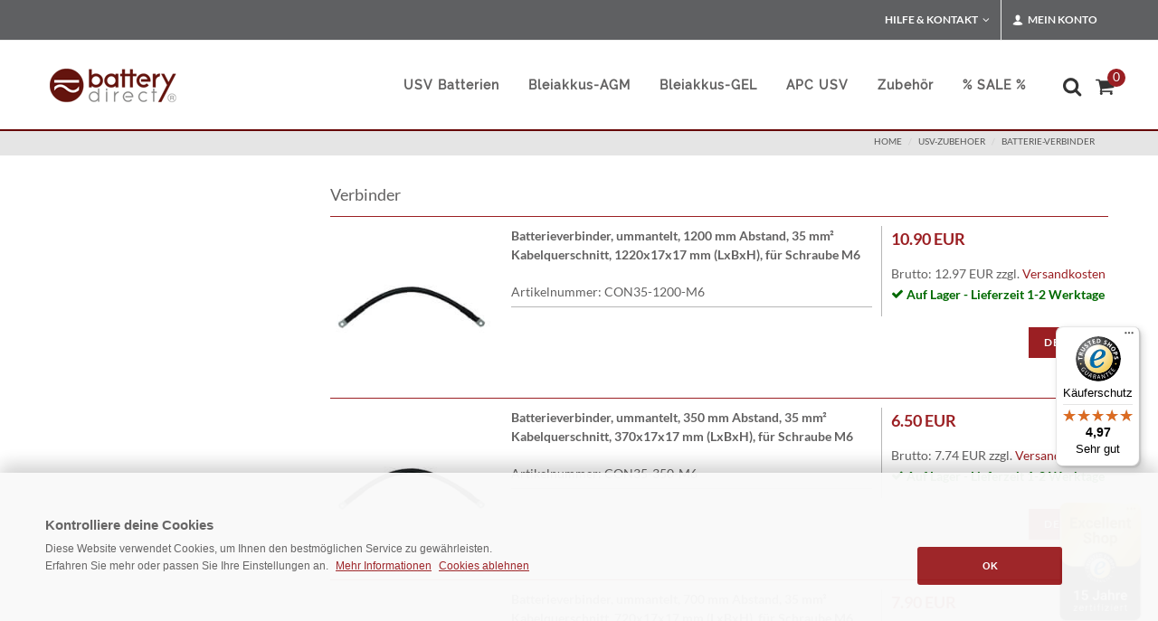

--- FILE ---
content_type: text/html; charset=iso-8859-1
request_url: https://www.battery-direct.de/usv-zubehoer/batterie-verbinder.html
body_size: 7969
content:
<!DOCTYPE html>
 <html lang="de">
 
 
  
 
 <head><title></title>
 <META NAME="keywords" CONTENT="">
 <meta NAME="description" CONTENT="">
 <meta name="REVISIT-AFTER" content="1">
 <meta name="msvalidate.01" content="491B657D7F5F49FD58C7BEEE067B68A5" />
 <meta http-equiv="expires" content="0">
 <meta http-equiv="Content-Type" content="text/html; iso-8859-1">
 
 
 
 <meta name="robots" content="index, follow">
 
 <link rel="icon" href="/favicon.ico">
 
 
 
 	 	<!-- Stylesheets Shop
 	============================================= -->
 
 	<!--
 	<link href="/css/bootstrap.css" type="text/css"  rel="preload" as="style" onload="this.onload=null;this.rel='stylesheet'"> 	
 
 -->	
 
 	
 	<link href="/css/bootstrap.css" type="text/css" rel="stylesheet">	 	 
 
 
 
 	<link href="/css/mainstyle.css" type="text/css"  rel="preload" as="style" onload="this.onload=null;this.rel='stylesheet'">
 
 		<link href="/css/filterstyle.css" type="text/css"  rel="preload" as="style" onload="this.onload=null;this.rel='stylesheet'">
 
 <!--
 	<link href="/style.css" type="text/css"  rel="preload" as="style" onload="this.onload=null;this.rel='stylesheet'">
 	
 
 	<link href="/css/dark.css" type="text/css"  rel="preload" as="style" onload="this.onload=null;this.rel='stylesheet'">
 	<link href="/css/font-icons.css" type="text/css"  rel="preload" as="style" onload="this.onload=null;this.rel='stylesheet'">
 	
 	<link href="/css/animate.css" type="text/css"  rel="preload" as="style" onload="this.onload=null;this.rel='stylesheet'">
 	
 	<link href="/css/magnific-popup.css" type="text/css"  rel="preload" as="style" onload="this.onload=null;this.rel='stylesheet'">
 	
  <link href="/css/responsive.css" type="text/css"  rel="preload" as="style" onload="this.onload=null;this.rel='stylesheet'">
 
   	  
  <link href="/css/components/radio-checkbox.css" type="text/css"  rel="preload" as="style" onload="this.onload=null;this.rel='stylesheet'">
  
  <link href="/css/components/ion.rangeslider.css" type="text/css"  rel="preload" as="style" onload="this.onload=null;this.rel='stylesheet'">
  
 	<link href="/css/components/bs-select.css" type="text/css"  rel="preload" as="style" onload="this.onload=null;this.rel='stylesheet'">
 
 -->
 
 	<meta name="viewport" content="width=device-width, initial-scale=1" />
 
 
 <style>
 
 		.white-section {
 			background-color: #f5f5f5;
 			padding: 5px 5px;
 			-webkit-box-shadow: 0px 1px 1px 0px #a5a5a5;
 			box-shadow: 0px 1px 1px 0px #adadad;
 			border-radius: 3px;
 			height: 150px;
 		}
 
 		.white-section label { margin-bottom: 6px; }
 
 		.dark .white-section {
 			background-color: #333;
 			-webkit-box-shadow: 0px 1px 1px 0px #444;
 			box-shadow: 0px 1px 1px 0px #444;
 		}
 

 
 
 	</style>
 
 
 
 
 
 
 
 
 
 
 <meta name="google-site-verification" content="FzeaE7CahqhdRQObGEv8lxYVtZbgNLaFsa8dbf-ot8s" />
 
 
 
 
 
 
 
 
 
  
 
 
 
 
 
 
 
 
 
 
 
 
 
 
 
 
 
 
 
 
 
 
	<script src="/js/mainscript.js" type="text/javascript" defer='defer'></script>	
	


</head>
<body class="dpbody stretched no-transition"  style="margin-left:0px; margin-right:0px; margin-top:0px; margin-bottom:0px" ><!-- Google Tag Manager (noscript) -->
<noscript><iframe src="https://www.googletagmanager.com/ns.html?id=GTM-W47G3RLP"
height="0" width="0" style="display:none;visibility:hidden"></iframe></noscript>
<!-- End Google Tag Manager (noscript) -->





<!-- Document Wrapper
 	============================================= -->
 <div id="wrapper" class="clearfix">
  <!-- Top Bar
 		============================================= -->
  <div id="top-bar">
    <div class="container clearfix">
      <div class="col_half nobottommargin hidden-xs">
        <p class="nobottommargin" style="color:#FFF;"> </p>
      </div>
      <div class="col_half col_last fright nobottommargin">
        <!-- Top Links
 					============================================= -->
        <div class="top-links">
          <ul>
            <li><a href="#">Hilfe &amp; Kontakt</a>
              <ul>
                <li><a href="/infothek.html" style="color: #444; text-transform: none; font-size:13px; font-weight: normal;">Hilfe &amp; Service</a></li>
                <li><a href="/zahlungsarten.html" style="color: #444; text-transform: none; font-size:13px; font-weight: normal;">Zahlungsarten</a></li>
                <li><a href="/versandkosten.html" style="color: #444; text-transform: none; font-size:13px; font-weight: normal;">Versandkosten</a></li>
                <li><a href="/kontakt.html" style="color: #444; text-transform: none; font-size:13px; font-weight: normal;">Kontakt</a></li>
                <li style="padding: 10px 0px 65px 15px; line-height:20pt; background-color: #e5e5e5;">Kundenservice: <br><strong><i class="icon-call"> </i> 0 72 53-93 29 00</strong>
                  </li>
              </ul>
            </li>
            <li><a href="#"><i class="icon-user"></i> Mein Konto</a>
              <div class="top-link-section" style="line-height:25pt;">
 <a href="/login.html" title="Anmelden" target="_self">
 <div class="btn btn-danger btn-block" type="submit">Anmelden</div></a>
 
 
 
 
                <a href="/anmelden.html" style="color:#333;"> Neuer Kunde? Jetzt registrieren</a>
                <div class="line" style="margin: 10px 0;"></div>
                <a href="/mein-konto.html" style="color:#333;"> Mein Konto</a><br>
                <a href="/alte-bestellungen.html" style="color:#333;"> Meine Bestellungen</a><br>
                <div class="line" style="margin: 10px 0;"></div>
                <i class="icon-lightbulb"></i><a href="/infothek.html" style="color:#333;"> Hilfe &amp; Kontakt</a> </div>
            </li>
          </ul>
        </div>
        <!-- .top-links end -->
      </div>
    </div>
  </div>
  <!-- #top-bar end -->
 </div>
 <!-- #top-bar end -->
 <!-- Header
 		============================================= -->
 <header id="header">
  <div id="header-wrap">
    <div class="container clearfix">
      <div id="primary-menu-trigger"><i class="icon-reorder"></i></div>
      <!-- Logo
 					============================================= -->
      <div id="logo"> <a href="https://www.battery-direct.de" class="standard-logo"><img src="/usv-akku/images/logo.png" alt="battery-direct Logo" ></a> <a href="https://www.battery-direct.de" class="retina-logo"><img src="/usv-akku/images/logo@2x.png" alt="battery-direct Logo"></a> </div>
      <!-- #logo end -->
      <!-- primary navigation
 					============================================= -->
<nav id="primary-menu"><!-- usv batterien
 							============================================= -->
  
  <ul>
    <li><a href="/usv-akku.html" title="usv akku"><div>USV Batterien</div></a>
      <div class="mega-menu-content style-2 clearfix"><ul class="mega-menu-column col-md-6"><li class="mega-menu-title"><a href="#"><div>USV Batterien für:</div></a>
            <ul>
              <li><a href="/apc-akku-auswahl.html" title="apc akkus">APC</a></li>
              <li><a href="/adpos-akku.html" title="aeg akkus">AdPos</a></li>
              <li><a href="/aeg-akku.html" title="aeg akkus">AEG</a></li>
              <li><a href="/beckhoff-usv-akkupack.html" title="beckhoff akkus">Beckhoff</a></li>
              <li><a href="/belkin-akku.html" title="belkin akkus">Belkin</a></li>
              <li><a href="/compaq-ersatzakku.html" title="compaq akkus">Compaq</a></li>
              <li><a href="/cyberpower-akku/cyberpower.html" title="compaq akkus">CyberPower</a></li>
              <li><a href="/dell-ersatzakku.html" title="dell akkus">DELL</a></li>
              <li><a href="/eaton-ersatzakku.html" title="eaton akkus">Eaton</a></li>
              <li><a href="/fujitsu-akku.html" title="fujitsu akkus">Fujitsu</a></li>
              <li><a href="/hp-ersatzakku.html" title="hp akkus">HP</a></li>
              <li><a href="/ibm-akku.html" title="ibm akkus">IBM</a></li>
              <li><a href="/mge-batterien.html" title="mge akkus">MGE</a></li>
              <li><a href="/newave-abb-group-akku.html" title="newave akkus">Newave</a></li>
              <li><a href="/online-usv-akku.html" title="online ag akkus">Online AG</a></li>
              <li><a href="/powerware-batterien.html" title="powerware akkus">Powerware</a></li>
              <li><a href="/dc-usv-akku/puls-power-akku.html" title="puls power">PULS Power</a></li>
              <li><a href="/riello-ups-akku.html" title="riello akkus">Riello</a></li>
              <li><a href="/diverse-hersteller.html" title="diverse hersteller">Diverse Hersteller</a></li>
            </ul>
          </li>
        </ul></div>
    </li>
    <!-- bleiakkus agm
 							============================================= -->
    <li class="mega-menu"><a href="/usv-batterie.html" title="Bleiakkus"><div>Bleiakkus-AGM</div></a>
      <div class="mega-menu-content style-2 clearfix"><ul class="mega-menu-column col-md-3"><li class="mega-menu-title"><a href="/usv-batterie/akku-12v.html" title="12V AGM Bleiakkus"><div>12V AGM Bleiakkus</div></a>
            <ul>
              <li><a title="12V 1.2ah" href="/usv-batterie/akku-12v/12v-1-2ah.html">12V 1.2AH</a></li>
              <li><a title="12V 2.3ah" href="/usv-batterie/akku-12v/12v-2-3ah.html">12V 2.3AH</a></li>
              <li><a title="12V 3ah" href="/usv-batterie/akku-12v/12v-3ah.html">12V 3.6AH</a></li>
              <li><a title="12V 4.2ah" href="/usv-batterie/akku-12v/12v-4-2ah.html">12V 4.2AH</a></li>
              <li><a title="12V 5ah" href="/usv-batterie/akku-12v/12v-5ah.html">12V 5AH</a></li>
              <li><a title="12V 5.5ah" href="/usv-batterie/akku-12v/12v-5-5ah.html">12V 5.5AH</a></li>
              <li><a title="12V 5.8ah" href="/usv-batterie/akku-12v/12v-5-8ah.html">12V 5.8AH</a></li>
              <li><a title="12V 6ah" href="/usv-batterie/akku-12v/12v-6ah.html">12V 6AH</a></li>
              <li><a title="12V 7.2ah" href="/usv-batterie/akku-12v/12v-7ah.html">12V 7AH</a></li>
              <li><a title="12V 9ah" href="/usv-batterie/akku-12v/12v-7-2ah.html">12V 7.2AH</a></li>
              <li><a title="12V 9ah" href="/usv-batterie/akku-12v/12v-9ah.html">12V 9AH</a></li>
              <li><a title="12V 10ah" href="/usv-batterie/akku-12v/12v-10ah.html">12V 10AH</a></li>
              <li><a title="12V 12ah" href="/usv-batterie/akku-12v/12v-12ah.html">12V 12AH</a></li>
              <li><a title="12V 15ah" href="/usv-batterie/akku-12v/12v-15ah.html">12V 15AH</a></li>
              <li><a title="12V 17ah" href="/usv-batterie/akku-12v/12v-17ah.html">12V 17AH</a></li>
              <li><a title="12V 20ah" href="/usv-batterie/akku-12v/12v-20ah.html">12V 20AH</a></li>
              <li><a title="12V 22ah" href="/usv-batterie/akku-12v/12v-22ah.html">12V 22AH</a></li>



            </ul>
          </li>
        </ul>
        <ul class="mega-menu-column col-md-3"><li class="mega-menu-title"><a href="/usv-batterie/akku-12v.html"><div>12V AGM Bleiakkus</div></a>
            <ul>
              <li><a title="12V 26ah" href="/usv-batterie/akku-12v/12v-26ah.html">12V 26AH</a></li>
              <li><a title="12V 28ah" href="/usv-batterie/akku-12v/12v-28ah.html">12V 28AH</a></li>
              <li><a title="12V 33ah" href="/usv-batterie/akku-12v/12v-33ah.html">12V 33AH</a></li>
              <li><a title="12V 40ah" href="/usv-batterie/akku-12v/12v-40ah.html">12V 40AH</a></li>
              <li><a title="12V 50ah" href="/usv-batterie/akku-12v/12v-50ah.html">12V 50AH</a></li>
              <li><a title="12V 55ah" href="/usv-batterie/akku-12v/12v-55ah.html">12V 55AH</a></li>
              <li><a title="12V 80ah" href="/usv-batterie/akku-12v/12v-80ah.html">12V 80AH</a></li>
              <li><a title="12V 100ah" href="/usv-batterie/akku-12v/12v-100ah.html">12V 100AH</a></li>
              <li><a title="12V 105ah" href="/usv-batterie/akku-12v/12v-105ah.html">12V 105AH</a></li>
              <li><a title="12V 110ah" href="/usv-batterie/akku-12v/12v-110ah.html">12V 110AH</a></li>
              <li><a title="12V 125ah" href="/usv-batterie/akku-12v/12v-125ah.html">12V 125AH</a></li>
              <li><a title="12V 160ah" href="/usv-batterie/akku-12v/12v-160ah.html">12V 160AH</a></li>
              <li><a title="12V 180ah" href="/usv-batterie/akku-12v/12v-180ah.html">12V 180AH</a></li>
              <li><a title="12V 230ah" href="/usv-batterie/akku-12v/12v-230ah.html">12V 230AH</a></li>

            </ul>
          </li>
        </ul>
        <ul class="mega-menu-column col-md-3"><li class="mega-menu-title"><a href="/usv-batterie/akku-6v.html" title="AGM Bleiakkus"><div>6V AGM Bleiakkus</div></a>
            <ul>
              <li><a title="6v 5ah" href="/usv-batterie/akku-6v/6v-5ah.html">6v 5AH</a></li>
              <li><a title="6v 9ah" href="/usv-batterie/akku-6v/6v-9ah.html">6v 9AH</a></li>
              <li><a title="6v 12ah" href="/usv-batterie/akku-6v/6v-12ah.html">6v 12AH</a></li>
            </ul>
          </li>
        </ul>
        <ul class="mega-menu-column col-md-3">
        <li class="mega-menu-title"><a href="/usv-batterie/akku-2v.html" title="2V AGM Bleiakkus"><div>2V AGM Bleiakkus</div></a>
            <ul>
              <li><a title="2v 200ah" href="/usv-batterie/akku-2v/2v-200ah.html">2v 200AH</a></li>
              <li><a title="2v 300ah" href="/usv-batterie/akku-2v/2v-300ah.html">2v 300AH</a></li>
              <li><a title="2v 300ah" href="/usv-batterie/akku-2v/2v-400ah-3000ah.html">2v 400ah-3000AH</a></li>
            </ul>
          </li>
      <br /><br /><br />    
<li class="mega-menu-title"><a href="/usv-batterie.html" title="AGM Bleiakku Filter"><div>AGM Bleiakku Filter</div></a>
                    <a href="/usv-batterie.html"><img data-src="/images/akku-filter.png" width="118" height="89" class="lazyload" alt="akku filter"></a> 
                  </li>
 
          
          
        </ul>
        
                
        
        
        
        
        </div>
    </li>
       <!-- bleiakku gel
 							============================================= -->
    <li><a href="/gel-akku.html" title="ABB USV"><div>Bleiakkus-GEL</div></a></li>

    <!-- apc usv
 							============================================= -->
    <li><a href="/apc-usv-anlagen.html" title="APC USV"><div>APC USV</div></a>
      <div class="mega-menu-content style-2 clearfix"><ul class="mega-menu-column col-md-6"><li class="mega-menu-title"><a href="/apc-usv-anlagen.html" title="APC USV"><div>APC USV</div></a>
            <ul>
              <li><a href="/apc-usv-anlagen.html" title="APC USV Anlagen">APC USV Anlagen</a></li>
              <li><a href="/apc-akku-auswahl.html" title="APC Ersatzakkus">APC Ersatzakkus</a></li>
            </ul>
          </li>
        </ul></div>
    </li>
    <!-- zubehör
 							============================================= -->
    <li class="mega-menu"><a href="/usv-zubehoer.html"><div>Zubehör</div></a>
      <div class="mega-menu-content style-2 clearfix"><ul class="mega-menu-column col-md-3"><li class="mega-menu-title"><a href="/usv-zubehoer.html"><div>APC Zubehör</div></a>
            <ul>
              <li><a href="/usv-zubehoer/apc-bypass.html" title="APC Bypass Transferschalter">APC Bypass &amp; Transferschalter</a></li>
              <li><a href="/usv-zubehoer/apc-garantieverlaengerung.html" title="APC Garantieverl&auml;ngerun">APC Garantieverlängerung</a></li>
              <li><a href="/usv-zubehoer/kommunikationskarten.html" title="PC Kommunikationskarten">APC Kommunikationskarten</a></li>
              <li><a href="/usv-zubehoer/steckdosenleiste.html" title="APC PDU / Steckdosenleisten">APC PDU / Steckdosenleisten</a></li>
            </ul>
          </li>
        </ul>
        <ul class="mega-menu-column col-md-3"><li class="mega-menu-title"><a href="/usv-zubehoer.html"><div>APC Zubehör</div></a>
            <ul>
              <li><a href="/usv-zubehoer/zubehoer.html" title="USV Rackschienen">USV Rackschienen</a></li>
              <li><a href="/usv-zubehoer/steckdosenleiste.html" title="Steckdosenleisten / APC PDU">Steckdosenleisten / APC PDU</a></li>
              <li><a href="/usv-zubehoer/stecker-kupplungen.html" title="Stecker &amp; Kupplunge">Stecker &amp; Kupplungen</a></li>
              <li><a href="/usv-zubehoer/strom-datenkabel.html" title="Strom/-Datenkabel">Strom/-Datenkabel</a></li>
            </ul>
          </li>
        </ul>
        <ul class="mega-menu-column col-md-3"><li class="mega-menu-title"><a href="/usv-zubehoer.html"><div>Batterie Zubehör</div></a>
            <ul>
              <li><a href="/usv-zubehoer/polschutzkappe.html" title="Batterie-Polschutz">Batterie-Polschutz</a></li>
              <li><a href="/usv-zubehoer/adapter-verbinder.html" title="Batterie-Adapter">Batterie-Adapter</a></li>
              <li><a href="/usv-zubehoer/batterie-verbinder.html" title="Batterie-Verbinder">Batterie-Verbinder</a></li>
              <li><a href="/bleiakku-ladegeraete.html" title="Batterie-Verbinder">Ladegeräte</a></li>

            </ul>
          </li>
        </ul>
        <ul class="mega-menu-column col-md-3"><li class="mega-menu-title"><a href="/usv-zubehoer.html"><div>Service</div></a>
            <ul>
              <li><a href="/usv-zubehoer/service.html" title="Abholung &amp; Entsorgung">Abholung &amp; Entsorgung</a></li>
              <li><a href="/usv-zubehoer/service.html" title="USV-Wartung">USV-Wartung</a></li>
            </ul>
          </li>
        </ul></div>
    </li>
    <li><a href="/sonderposten.html" title="SALE"><div style="margin-right:18px;">% SALE %</div></a></li>
  </ul>
  <!-- .mega-menu end -->
  <!-- Top Cart
 						============================================= -->
  <div id="top-cart"> <a href="#" id="top-cart-trigger" title="Warenkorb"><i class="icon-shopping-cart"></i><span>
    <div id="wrkvorschauanzahl" style="display: inline; ">0</div>
    </span></a>
    <div class="top-cart-content" id="warenkorb">
      <div id="wrkvorschauheader">      <div class="top-cart-title">
        <h4>Warenkorb</h4>
      </div>
 </div>
      <div id="wrkstrg"> <div id="warenkorbinhalt">     <div class="top-cart-title">
        <h4>... ist momentan leer</h4>
      </div>
</div> </div>
    </div>
  </div>
  <!-- #top-cart end -->
  <!-- Top Search
 						============================================= -->
  <div id="top-search"><a href="#" id="top-search-trigger" title="Suche"><i class="icon-search3" style="left: -0.3em"></i><i class="icon-line-cross"></i></a>
    <form action="/usv-akku/shop.cgi" method="get" id="gs">
      <input name="suche" value="1" type="hidden">
      <input name="lang" value="d" type="hidden">
      <span role="status" aria-live="polite" class="ui-helper-hidden-accessible"></span>
	  <input type="text" class="form-control" title="suchfeld"
	  
placeholder="Suchbegriff hier eingeben ..."

	  
	  name="wort" id="suchesuggest" onfocus="if(this.value == this.defaultValue &amp;&amp; this.value != '')this.value='';" value="  Produktsuche..." size="16" class="search ui-autocomplete-input" autocomplete="off">
      <div id="suche-info" style="width:300px;display:none"></div>
    </form>
  </div>
  <!-- #top-search end -->
</nav>
<!-- #primary-menu end -->
 </div>
  </div>
 </header>
 <!-- #header end -->
 <!-- Page Title
 		============================================= -->
 <section id="page-title">
  <div class="container clearfix">
 
    <span> </span>
 <ol class="breadcrumb" style="text-transform: uppercase;">        <li><a href="https://www.battery-direct.de" target="_self" class="font-link">Home</a></li>            <li><a href="https://www.battery-direct.de/usv-zubehoer.html" target="_self">usv-zubehoer</a></li>     <li><a href="https://www.battery-direct.de/usv-zubehoer/batterie-verbinder.html" target="_self">batterie-verbinder</a></li>          </ol>             
  </div>
 </section>
 <!-- #page-title end -->
 <!-- Content
 		============================================= -->
 
 
 
 
 
 
 
 
 
 
 
 
 
 
 
 
 
 
 
 
 
 
 
 
 
 
 		<section id="content" style="min-height: 400px;">
 
 			<div class="content-wrap">
 
 				<div class="container clearfix">
 

<div class="postcontent nobottommargin col_last" style="margin-top: 30px;"> <p><h4>Verbinder</h4>
</p> <div class="red-line"></div>
<p>
 <div class="shop product-1 clearfix">
  <div class="product">
    <div class="sidebar clearfix" style="margin-right: 0px; width:200px;"> <a href="https://www.battery-direct.de/akku-verbinder-con35-1200-m6.html"><img alt="CON35-1200-M6" class="lazyload" data-src="https://www.battery-direct.de/usv-akku/images/gallery-sets/CON35-1200-M6-Akku-Verbinder-M-01.JPG" width="180" height="180" border="0" /></a></div>
    <div class="postcontent bothsidebar clearfix" style="width:410px; margin-right: 0px;">
      <h2><a href="https://www.battery-direct.de/akku-verbinder-con35-1200-m6.html" title="Batterieverbinder, ummantelt, 1200 mm Abstand, 35 mm² Kabelquerschnitt, 1220x17x17 mm (LxBxH), für Schraube M6" style="color:#626161;">Batterieverbinder, ummantelt, 1200 mm Abstand, 35 mm² Kabelquerschnitt, 1220x17x17 mm (LxBxH), für Schraube M6</a></h2>
      <div class="clear"></div>
      <div class="panel panel-default product-meta">
        <div class="panel-body"> Artikelnummer: CON35-1200-M6</div>
      </div>
      <div class="clear"></div>
      <div class="line" style="margin: 10px 0;"></div>
       </div>
    <div class="sidebar col_last clearfix">
      <div class="product-price"><del></del> <ins>10.90 EUR</ins></div>
      <div class="clear"></div>
      <div class="panel panel-default product-meta" style="margin-bottom: 30px;">
        <div class="panel-body">
 
 Brutto: 12.97 EUR
 
          zzgl. <a href="/info/versandkosten.html" data-lightbox="iframe" title="versand info">Versandkosten</a><br>
 </span> <table class=haupttabellen cellspacing=2 cellpadding=2><tr valign=top><td></td><td><span class="green"><i class="icon-ok"></i> Auf Lager -  Lieferzeit 1-2 Werktage</span>  </td></tr></table></div>
      </div>
      <a href="https://www.battery-direct.de/akku-verbinder-con35-1200-m6.html"  title="Batterieverbinder, ummantelt, 1200 mm Abstand, 35 mm² Kabelquerschnitt, 1220x17x17 mm (LxBxH), für Schraube M6" class="add-to-cart button nomargin button-small fright">Details</a> </div>
  </div>
 </div>
 </p>
 <div class="red-line clearfix"></div>
<p>
 <div class="shop product-1 clearfix">
  <div class="product">
    <div class="sidebar clearfix" style="margin-right: 0px; width:200px;"> <a href="https://www.battery-direct.de/akku-verbinder-con35-350-m6.html"><img alt="CON35-350-M6" class="lazyload" data-src="https://www.battery-direct.de/usv-akku/images/gallery-sets/CON35-1200-M6-Akku-Verbinder-M-01.JPG" width="180" height="180" border="0" /></a></div>
    <div class="postcontent bothsidebar clearfix" style="width:410px; margin-right: 0px;">
      <h2><a href="https://www.battery-direct.de/akku-verbinder-con35-350-m6.html" title="Batterieverbinder, ummantelt, 350 mm Abstand, 35 mm² Kabelquerschnitt, 370x17x17 mm (LxBxH), für Schraube M6" style="color:#626161;">Batterieverbinder, ummantelt, 350 mm Abstand, 35 mm² Kabelquerschnitt, 370x17x17 mm (LxBxH), für Schraube M6</a></h2>
      <div class="clear"></div>
      <div class="panel panel-default product-meta">
        <div class="panel-body"> Artikelnummer: CON35-350-M6</div>
      </div>
      <div class="clear"></div>
      <div class="line" style="margin: 10px 0;"></div>
       </div>
    <div class="sidebar col_last clearfix">
      <div class="product-price"><del></del> <ins>6.50 EUR</ins></div>
      <div class="clear"></div>
      <div class="panel panel-default product-meta" style="margin-bottom: 30px;">
        <div class="panel-body">
 
 Brutto: 7.74 EUR
 
          zzgl. <a href="/info/versandkosten.html" data-lightbox="iframe" title="versand info">Versandkosten</a><br>
 </span> <table class=haupttabellen cellspacing=2 cellpadding=2><tr valign=top><td></td><td><span class="green"><i class="icon-ok"></i> Auf Lager -  Lieferzeit 1-2 Werktage</span>  </td></tr></table></div>
      </div>
      <a href="https://www.battery-direct.de/akku-verbinder-con35-350-m6.html"  title="Batterieverbinder, ummantelt, 350 mm Abstand, 35 mm² Kabelquerschnitt, 370x17x17 mm (LxBxH), für Schraube M6" class="add-to-cart button nomargin button-small fright">Details</a> </div>
  </div>
 </div>
 </p>
 <div class="red-line clearfix"></div>
<p>
 <div class="shop product-1 clearfix">
  <div class="product">
    <div class="sidebar clearfix" style="margin-right: 0px; width:200px;"> <a href="https://www.battery-direct.de/akku-verbinder-con35-700-m6.html"><img alt="CON35-700-M6" class="lazyload" data-src="https://www.battery-direct.de/usv-akku/images/gallery-sets/CON35-1200-M6-Akku-Verbinder-M-01.JPG" width="180" height="180" border="0" /></a></div>
    <div class="postcontent bothsidebar clearfix" style="width:410px; margin-right: 0px;">
      <h2><a href="https://www.battery-direct.de/akku-verbinder-con35-700-m6.html" title="Batterieverbinder, ummantelt, 700 mm Abstand, 35 mm² Kabelquerschnitt, 720x17x17 mm (LxBxH), für Schraube M6" style="color:#626161;">Batterieverbinder, ummantelt, 700 mm Abstand, 35 mm² Kabelquerschnitt, 720x17x17 mm (LxBxH), für Schraube M6</a></h2>
      <div class="clear"></div>
      <div class="panel panel-default product-meta">
        <div class="panel-body"> Artikelnummer: CON35-700-M6</div>
      </div>
      <div class="clear"></div>
      <div class="line" style="margin: 10px 0;"></div>
       </div>
    <div class="sidebar col_last clearfix">
      <div class="product-price"><del></del> <ins>7.90 EUR</ins></div>
      <div class="clear"></div>
      <div class="panel panel-default product-meta" style="margin-bottom: 30px;">
        <div class="panel-body">
 
 Brutto: 9.40 EUR
 
          zzgl. <a href="/info/versandkosten.html" data-lightbox="iframe" title="versand info">Versandkosten</a><br>
 </span> <table class=haupttabellen cellspacing=2 cellpadding=2><tr valign=top><td></td><td><span class="green"><i class="icon-ok"></i> Auf Lager -  Lieferzeit 1-2 Werktage</span>  </td></tr></table></div>
      </div>
      <a href="https://www.battery-direct.de/akku-verbinder-con35-700-m6.html"  title="Batterieverbinder, ummantelt, 700 mm Abstand, 35 mm² Kabelquerschnitt, 720x17x17 mm (LxBxH), für Schraube M6" class="add-to-cart button nomargin button-small fright">Details</a> </div>
  </div>
 </div>
 </p>
 <div class="red-line clearfix"></div>
<p>
 <div class="shop product-1 clearfix">
  <div class="product">
    <div class="sidebar clearfix" style="margin-right: 0px; width:200px;"> <a href="https://www.battery-direct.de/akku-verbinder-con50-250-m8.html"><img alt="CON50-250-M8" class="lazyload" data-src="https://www.battery-direct.de/usv-akku/images/gallery-sets/CON50-250-M8-Akku-Verbinder-M-01.JPG" width="180" height="180" border="0" /></a></div>
    <div class="postcontent bothsidebar clearfix" style="width:410px; margin-right: 0px;">
      <h2><a href="https://www.battery-direct.de/akku-verbinder-con50-250-m8.html" title="Batterieverbinder, ummantelt, 250 mm Abstand, 50 mm² Kabelquerschnitt, 270x20x20 mm (LxBxH), für Schraube M8" style="color:#626161;">Batterieverbinder, ummantelt, 250 mm Abstand, 50 mm² Kabelquerschnitt, 270x20x20 mm (LxBxH), für Schraube M8</a></h2>
      <div class="clear"></div>
      <div class="panel panel-default product-meta">
        <div class="panel-body"> Artikelnummer: CON50-250-M8</div>
      </div>
      <div class="clear"></div>
      <div class="line" style="margin: 10px 0;"></div>
       </div>
    <div class="sidebar col_last clearfix">
      <div class="product-price"><del></del> <ins>6.50 EUR</ins></div>
      <div class="clear"></div>
      <div class="panel panel-default product-meta" style="margin-bottom: 30px;">
        <div class="panel-body">
 
 Brutto: 7.74 EUR
 
          zzgl. <a href="/info/versandkosten.html" data-lightbox="iframe" title="versand info">Versandkosten</a><br>
 </span> <table class=haupttabellen cellspacing=2 cellpadding=2><tr valign=top><td></td><td><span class="green"><i class="icon-ok"></i> Auf Lager -  Lieferzeit 1-2 Werktage</span>  </td></tr></table></div>
      </div>
      <a href="https://www.battery-direct.de/akku-verbinder-con50-250-m8.html"  title="Batterieverbinder, ummantelt, 250 mm Abstand, 50 mm² Kabelquerschnitt, 270x20x20 mm (LxBxH), für Schraube M8" class="add-to-cart button nomargin button-small fright">Details</a> </div>
  </div>
 </div>
 </p>
 <div class="red-line clearfix"></div>
<p>
 <div class="shop product-1 clearfix">
  <div class="product">
    <div class="sidebar clearfix" style="margin-right: 0px; width:200px;"> <a href="https://www.battery-direct.de/akku-verbinder-con-m6.html"><img alt="CON-M6" class="lazyload" data-src="https://www.battery-direct.de/usv-akku/images/gallery-sets/CON-M6-Akku-Verbinder-M-01.JPG" width="180" height="180" border="0" /></a></div>
    <div class="postcontent bothsidebar clearfix" style="width:410px; margin-right: 0px;">
      <h2><a href="https://www.battery-direct.de/akku-verbinder-con-m6.html" title="Batterie-/Akku-Verbinder als Flachverbinder, teilweise ummantelt, Langloch 53,5mm-76,5mm, 90x24x3 mm (LxBxH), für Schraube M6" style="color:#626161;">Batterie-/Akku-Verbinder als Flachverbinder, teilweise ummantelt, Langloch 53,5mm-76,5mm, 90x24x3 mm (LxBxH), für Schraube M6</a></h2>
      <div class="clear"></div>
      <div class="panel panel-default product-meta">
        <div class="panel-body"> Artikelnummer: CON-M6</div>
      </div>
      <div class="clear"></div>
      <div class="line" style="margin: 10px 0;"></div>
       </div>
    <div class="sidebar col_last clearfix">
      <div class="product-price"><del></del> <ins>4.90 EUR</ins></div>
      <div class="clear"></div>
      <div class="panel panel-default product-meta" style="margin-bottom: 30px;">
        <div class="panel-body">
 
 Brutto: 5.83 EUR
 
          zzgl. <a href="/info/versandkosten.html" data-lightbox="iframe" title="versand info">Versandkosten</a><br>
 </span> <table class=haupttabellen cellspacing=2 cellpadding=2><tr valign=top><td></td><td><br><span style="color:#9b1f23; font-weight: bold;">ist z. Zt. nicht lieferbar</span><br>Für einen genauen Liefertermin nehmen Sie bitte <a href="/kontakt.html" title="Kontakt">Kontakt</a> mit uns auf.  </td></tr></table></div>
      </div>
      <a href="https://www.battery-direct.de/akku-verbinder-con-m6.html"  title="Batterie-/Akku-Verbinder als Flachverbinder, teilweise ummantelt, Langloch 53,5mm-76,5mm, 90x24x3 mm (LxBxH), für Schraube M6" class="add-to-cart button nomargin button-small fright">Details</a> </div>
  </div>
 </div>
 </p>
 <div class="red-line clearfix"></div>
<p>
 <div class="shop product-1 clearfix">
  <div class="product">
    <div class="sidebar clearfix" style="margin-right: 0px; width:200px;"> <a href="https://www.battery-direct.de/akku-verbinder-con-m8.html"><img alt="CON-M8" class="lazyload" data-src="https://www.battery-direct.de/usv-akku/images/gallery-sets/CON-M8-Akku-Verbinder-M-01.JPG" width="180" height="180" border="0" /></a></div>
    <div class="postcontent bothsidebar clearfix" style="width:410px; margin-right: 0px;">
      <h2><a href="https://www.battery-direct.de/akku-verbinder-con-m8.html" title="Batterie-/Akku-Verbinder als Flachverbinder, teilweise ummantelt, Langloch 51,5mm-78,5mm, 90x24x3 mm (LxBxH), für Schraube M8" style="color:#626161;">Batterie-/Akku-Verbinder als Flachverbinder, teilweise ummantelt, Langloch 51,5mm-78,5mm, 90x24x3 mm (LxBxH), für Schraube M8</a></h2>
      <div class="clear"></div>
      <div class="panel panel-default product-meta">
        <div class="panel-body"> Artikelnummer: CON-M8</div>
      </div>
      <div class="clear"></div>
      <div class="line" style="margin: 10px 0;"></div>
       </div>
    <div class="sidebar col_last clearfix">
      <div class="product-price"><del></del> <ins>4.90 EUR</ins></div>
      <div class="clear"></div>
      <div class="panel panel-default product-meta" style="margin-bottom: 30px;">
        <div class="panel-body">
 
 Brutto: 5.83 EUR
 
          zzgl. <a href="/info/versandkosten.html" data-lightbox="iframe" title="versand info">Versandkosten</a><br>
 </span> <table class=haupttabellen cellspacing=2 cellpadding=2><tr valign=top><td></td><td><span class="green"><i class="icon-ok"></i> Auf Lager -  Lieferzeit 1-2 Werktage</span>  </td></tr></table></div>
      </div>
      <a href="https://www.battery-direct.de/akku-verbinder-con-m8.html"  title="Batterie-/Akku-Verbinder als Flachverbinder, teilweise ummantelt, Langloch 51,5mm-78,5mm, 90x24x3 mm (LxBxH), für Schraube M8" class="add-to-cart button nomargin button-small fright">Details</a> </div>
  </div>
 </div>
 </p>
 <div class="red-line clearfix"></div>
<p></p>
</div>
<div class="sidebar nobottommargin">
<div class="sidebar-widgets-wrap" style="margin-top: 80px;"></div>
</div>
		</div>
 
 			</div>
 
 		</section>
 
 <!-- Content - END
 		============================================= -->
 
 
 
 
 
 <!-- Footer
 		============================================= -->
 <footer id="footer" class="dark" style="margin-top: 50px;">
  <div class="container">
    <!-- Footer Widgets
 				============================================= -->
    <div class="footer-widgets-wrap clearfix">
      <div class="col_two_third">
        <div class="widget clearfix"> <img data-src="/usv-akku/images/footer-widget-logo.png" alt="" class="alignleft lazyload" style="margin-top: 8px; padding-right: 18px; border-right: 1px solid #4A4A4A;" width="142" height="35">
          <p><b>Strom trotz Stromausfall</b><br>
            Revitalisieren Sie das Herzstück Ihrer USV-Anlage.</p>
          <div class="line" style="margin: 30px 0;"></div>
          <div class="row">
            <div class="col-md-3 col-xs-6 bottommargin-sm widget_links">
              <ul>
                <li><a href="/usv-batterie-unternehmen.html">Über uns</a></li>
                <li><a href="/kontakt.html">Kontakt</a></li>
                <li><a href="/impressum.html">Impressum</a></li>
                <li><a href="https://www.snettbox.de/">Entwicklung - Lithium</a></li>
                <li><a href="/warum-battery-direct.html">Warum wir?</a></li>
                <li><a href="/jobs.html">Stellenangebote</a><span class="badge">1</span></li>
 
              </ul>
            </div>
            <div class="col-md-3 col-xs-6 bottommargin-sm widget_links">
              <ul>
                <li><a href="/rma-formular.html">Rücksendung</a></li>
                <li><a href="/widerrufsbelehrung.html">Widerrufsrecht</a></li>
                <li><a href="/datenschutz.html">Datenschutz</a></li>
                <li><a href="/agb-s.html">AGB</a></li>
                <li><a href="/verordnungen.html">Batteriegesetz - BattG</a></li>
              
 
  </ul>
 
 <button class="btn btn-link" data-toggle="modal" data-target=".poi">
    <a class="btn btn-link" id="menu-oil-preference-center-container" class="nav-link" href="javascript:cookiecenter();">
    <i class="icon-line2-settings"></i> Cookie Präferenzen</a>
    
    </button>
    <div class="modal fade poi" id="cpccenter" tabindex="-1" role="dialog" aria-labelledby="myLargeModalLabel" aria-hidden="true">
      <div class="modal-dialog modal-lg">
        <div class="modal-body">
          <div class="modal-content">
            <div class="modal-header">
              <button type="button" class="close" data-dismiss="modal" aria-hidden="true">&times;</button>
              <h4 class="modal-title" id="myModalLabel">Cookie Präferenzen</h4>
            </div>
            <div class="modal-body">            
    						<div id="oil-preference-center"></div>
            </div>
          </div>
        </div>
      </div>
    </div>  
 
 
 
 
 
 
 
 
 
 
 
 
 
 
 
            </div>
            <div class="col-md-3 col-xs-6 bottommargin-sm widget_links" >
              <ul>
                <li><a href="/infothek.html">Hilfe &amp; Service</a></li>
                <li><a href="/zahlungsarten.html">Zahlungsarten</a></li>
                <li><a href="/versandkosten.html">Versandkosten</a></li>
                <li><a href="/videothek.html">Videothek</a></li>
                <li><a href="/reseller.html">Werden Sie Wiederverkäufer!</a></li>
              </ul>
            </div>
            <div class="col-md-3 col-xs-6 bottommargin-sm">
              <ul style="margin-top:-5px; list-style: none; line-height:28px">
                <li><strong>Kundenservice</strong></li>
 
                <li><i class="icon-call"></i>&nbsp;&nbsp;0 72 53 - 93 29 00</li>
                <li><i class="icon-envelope-alt"></i>&nbsp;&nbsp;info@battery-direct.de</li>
                <li>Mo - Fr&nbsp;&nbsp;8:00 - 17:00 Uhr</li>
              </ul>
 <br>
 <a class="climat" target="_self" href="https://www.battery-direct.de/klimaschutz.html" style="margin-left:5px;" title="klimaschutz"></a>
              
              <br>
            </div>
          </div>
          
          <p><strong>Zahlungsarten:</strong><img data-src="/images/zahlarten-footer.png" alt="zahlarten footer" width="347" height="27" style=" margin-left:5px;" class="lazyload">
          <br>
 <br>        
 </div>
      </div>
      <div class="col_one_third col_last" >
        <div class="row" style="margin-left:70px; margin-top:80px;"> <a href="https://www.trustedshops.de/bewertung/info_X1BA0982E0B47B61AFA058264F96188D3.html" target="_blank"><img data-src="https://www.battery-direct.de/usv-akku/ts/trustedshopwidget.gif" alt="Kundenbewertungen von battery-direct einsehen" style="width:180px; height:auto;" class="lazyload"></a> </div>
 
      </div>
    </div>
    <!-- .footer-widgets-wrap end -->
  </div>
  <!-- Copyrights
 			============================================= -->
  
 <div id="copyrights">
 
 				<div class="container clearfix">
 
 					<div class="col_half copyrights-menu copyright-links clearfix">
      
      
 
 
 
 					</div>
 
 					<div class="col_half col_last copyright-links copyrights-menu tright">
 						 
 
 					</div>
 <div class="col_full copyright-links copyrights-menu">
  <br>Die durchgestrichenen Preise entsprechen dem bisherigen Preis bei uns. Preisangaben zzgl. gesetzl. MwSt. und zzgl. Versandkosten.<br>
 <sup>1</sup>Gratis Versand bei Lieferungen innerhalb Deutschlands. <sup>2</sup>Ausführliche Informationen zu unseren Garantiebedingungen finden Sie hier.<br><br>
 &copy; 2025 battery-direct GmbH &amp; Co. KG
 </div>
 				</div>
 
 			</div>
 
 
 
  <!-- #copyrights end -->
 </footer>
 <!-- #footer end -->
 
 
 
 
 
 
 
 
 
 
 
 
 
 
 
 	
 
 
 <!-- Trusted Shops
 	============================================= -->
 
 <script type="text/javascript">
  (function () { 
    var _tsid = 'X1BA0982E0B47B61AFA058264F96188D3'; 
    _tsConfig = { 
      'yOffset': '150', /* offset from page bottom */
      'variant': 'reviews', /* default, reviews, custom, custom_reviews */
      'customElementId': '', /* required for variants custom and custom_reviews */
      'trustcardDirection': '', /* for custom variants: topRight, topLeft, bottomRight, bottomLeft */
      'customBadgeWidth': '', /* for custom variants: 40 - 90 (in pixels) */
      'customBadgeHeight': '', /* for custom variants: 40 - 90 (in pixels) */
      'disableResponsive': 'false', /* deactivate responsive behaviour */
      'disableTrustbadge': 'false' /* deactivate trustbadge */
    };
    var _ts = document.createElement('script');
    _ts.type = 'text/javascript'; 
    _ts.charset = 'utf-8'; 
    _ts.async = true; 
    _ts.src = '//widgets.trustedshops.com/js/' + _tsid + '.js'; 
    var __ts = document.getElementsByTagName('script')[0];
    __ts.parentNode.insertBefore(_ts, __ts);
  })();
 </script>
 
 
 
 		<script>
 			var artopt = [];
 		</script>
 
 
 
 
 
 
 
 <script>
 function init() {
 var vidDefer = document.getElementsByTagName('iframe');
 for (var i=0; i<vidDefer.length; i++) {
 if(vidDefer[i].getAttribute('data-src')) {
 vidDefer[i].setAttribute('src',vidDefer[i].getAttribute('data-src'));
 } } }
 window.onload = init;
 </script>
 
 
 <img class="lazyload" data-src="https://www.battery-direct.de/images/TA-Excellent-Shopx.png" alt="Trusted Shops Excellent" style="position:fixed; right:5px; bottom:20px; width:118px; height:auto;">

<script  defer='defer'>
window.onload = function () {
loadCSS("/css/bootstrap.css");
loadCSS("/css/mainstyle.css");
loadCSS("/css/filterstyle.css");
}
</script>

<script>
var artliartnr = [];
var crossartnrart="";
var aktartnr="";			
</script>
<script src="/js/functions.js" defer='defer'></script>	
<script>
var el = document.getElementById('cpccenter');
if (el) {
  el.removeAttribute('aria-labelledby');
}
</script>
<script defer='defer'>

window.dataLayer = window.dataLayer || [];
function gtag(){dataLayer.push(arguments);}

var cookieValue = getCookieValue('oil_save');

		if(cookieValue != "1" && cookieValue != "2") {
                   document.cookie = "oil_data" + "=; expires=Thu, 01 Jan 1970 00:00:00 UTC; path=/;";
gtag('consent', 'default', {
      'ad_storage': 'denied',
      'analytics_storage': 'denied',
      'ad_user_data': 'denied',
      'ad_personalization': 'denied',      
			});		
		}else if(cookieValue == "1") {			
			gtag('consent', 'default', {
      'ad_storage': 'granted',
      'analytics_storage': 'granted',
      'ad_user_data': 'granted',
      'ad_personalization': 'granted',
			});		

		}else if(cookieValue == "2") {			
			gtag('consent', 'default', {
      'ad_storage': 'denied',
      'analytics_storage': 'denied',
      'ad_user_data': 'denied',
      'ad_personalization': 'denied',      
			});		

		}else{
			gtag('consent', 'default', {
			  'ad_storage': 'denied',
			  'ad_user_data': 'denied',
			  'ad_personalization': 'denied',
			  'analytics_storage': 'denied'
			});

		}
	

(function(w,d,s,l,i){w[l]=w[l]||[];w[l].push({'gtm.start':
 new Date().getTime(),event:'gtm.js'});var f=d.getElementsByTagName(s)[0],
 j=d.createElement(s),dl=l!='dataLayer'?'&l='+l:'';j.async=true;j.src=
 'https://www.googletagmanager.com/gtm.js?id='+i+dl;f.parentNode.insertBefore(j,f);
 })(window,document,'script','dataLayer','GTM-W47G3RLP');


function getCookieValue(cookieName) {

    const cookies = document.cookie;
    

    const cookieArray = cookies.split('; ');
    for (let i = 0; i < cookieArray.length; i++) {
        const cookiePair = cookieArray[i].split('=');
        if (cookiePair[0] === cookieName) {
            return decodeURIComponent(cookiePair[1]); 
        }
    }
    
    return null; 
}

</script>
<script data-managed="as-oil"
        data-type="text/javascript"
        data-purposes="1"
        type="as-oil"
        id="managedScriptTag">

</script>

<script>
function consent_1 () {
		gtag('consent', 'update', {
      'ad_storage': 'granted',
      'analytics_storage': 'granted',
      'ad_user_data': 'granted',
      'ad_personalization': 'granted',
});
		
		$.cookie("oil_save", 1, {expires : 30});		
}
function noconsent_1 () {
		gtag('consent', 'update', {
      'ad_storage': 'denied',
      'analytics_storage': 'denied',
      'ad_user_data': 'denied',
      'ad_personalization': 'denied',
});		
		$.cookie("oil_save", 2, {expires : 30});		
}
</script>


<script id="oil-configuration" type="application/configuration">
{
	"cpc_type": "tabs",	
	"config_version": 1,
  "publicPath": "/js/1.3.5",
  "advanced_settings": true,
  "show_limited_vendors_only": true,    
  "default_to_optin": true,  
  "advanced_settings_purposes_default": true,
  "timeout": -1,  
  "locale_url": "/js/oil_bd.de.json"
}
</script>


<script src="/js/1.3.5/oilstub.1.3.5-RELEASE.min.js" type="text/javascript"></script>
<script src="/js/oil.1.3.5-RELEASE.min.js" type="text/javascript"></script>
<link rel="stylesheet" href="/js/oil_bd.de.css" type="text/css">

<script type="text/javascript">    
		
		
		
    var eventMethod = window.addEventListener ? 'addEventListener' : 'attachEvent';
    var messageEvent = eventMethod === 'attachEvent' ? 'onmessage' : 'message';
    var eventer = window[eventMethod];
		var cookienamen=["_ga,_gid,_gat"];   
    var purposestatus;
    var purposeConsents;
    function receiveMessage(event) {
      function eventDataContains(str) {
        return JSON.stringify(event.data).indexOf(str) !== -1;
      }
     // console.log(event.data);
      if (event && event.data && eventDataContains('oil_optin_done')) {             
          
         $('#oil-preference-center').hide();         	
 					window.__cmp('getVendorConsents', null, (result, success) => { 									
	 					if(result["purposeConsents"]) {
	 						purposeConsents= result["purposeConsents"];
	 					}
	 					purposestatus = JSON.stringify(result);  												
 					}); 
 					
 					
        if(purposestatus) {      		
        		
        		for (i = 1; i <= cookienamen.length; i++) {        			
        			ina=i-1; 						
  						if(! purposeConsents[i]) {  			
  								if(i == 1) {
  									noconsent_1();
  								}  								
  								if(i == 2) {
  									noconsent_2();
  								}
  								if(i == 3) {
  									noconsent_3();
  								}				
  									  							
  								
  						}else{
  							if(i == 1) {
  									consent_1();
  								}  								
  								if(i == 2) {
  									consent_2();
  								}
  								if(i == 3) {
  									consent_3();
  								}				
  						}
						}
        	
         		$.ajax({
			            type: "POST",
			            url: "//www.battery-direct.de/usv-akku/consent/click.cgi",
			            dataType: "text",    			        
			            data: {
			            		data: event.data,
			            		purpose: purposestatus
			            },            
			             success: function(data, textStatus, jqXHR) {   
			  							$('#cpccenter').hide();			  										  										  							
			  							$('.close').click();			  										  						
			  							//console.log("ok ..."+ data);  
			  							         						             			
			    				}            
			        });   
			   }                
      }
  }

    
  eventer(messageEvent, receiveMessage, false);  
 
 	function cpcablehnen() {
 			
			$('.as-js-advanced-settings').click();						
			 	
		 	setTimeout(function(){ 			
		 			if(document.getElementById('as-js-purpose-slider-1')) {
		 				document.getElementById('as-js-purpose-slider-1').checked=false; 				
		 			}
		 			if(document.getElementById('as-js-purpose-slider-2')) {
		 				document.getElementById('as-js-purpose-slider-2').checked=false;		
		 			}
		 			if(document.getElementById('as-js-purpose-slider-3')) {
		 				document.getElementById('as-js-purpose-slider-3').checked=false;		
		 			} 		
		 			
		 			$('.as-oil__btn-optin').click();							 					  		
		  		$('#cpccenter').hide();			  										  										  							
					

			},300); 						
 			
 	}
 
 	function cookiecenter() { 		
 		$('#oil-preference-center').show();
 		window.AS_OIL.showPreferenceCenter();	 
	}
	   
  </script>
  
 

</body>
</html>

--- FILE ---
content_type: text/css
request_url: https://www.battery-direct.de/css/filterstyle.css
body_size: 3104
content:
.checkbox-style,.radio-style{opacity:0;position:absolute}.checkbox-style,.radio-style,.checkbox-style-1-label,.radio-style-1-label,.checkbox-style-2-label,.radio-style-2-label,.checkbox-style-3-label,.radio-style-3-label{display:block;vertical-align:middle;margin:0;cursor:pointer;text-transform:none;font-size:14px;line-height:11px}.checkbox-style-3-label{display:inline-block}.checkbox-style-1-label,.radio-style-1-label,.checkbox-style-2-label,.radio-style-2-label,.checkbox-style-3-label,.radio-style-3-label{position:relative}.checkbox-style-1-label:before,.radio-style-1-label:before,.checkbox-style-2-label:before,.radio-style-2-label:before,.checkbox-style-3-label:before,.radio-style-3-label:before{content:'';background:#FFF;border:2px solid #DDD;display:inline-block;vertical-align:middle;width:22px;height:22px;padding:4px;margin-right:10px;line-height:1;text-align:center}.radio-style-1-label:before,.radio-style-2-label:before,.radio-style-3-label:before{border-radius:50%}.checkbox-style:checked+.checkbox-style-1-label:before{background:#9b1f23}.radio-style:checked+.radio-style-1-label:before{background:#CCC}.checkbox-style-1-label.checkbox-small:before,.radio-style-1-label.radio-small:before,.checkbox-style-2-label.checkbox-small:before,.radio-style-2-label.radio-small:before,.checkbox-style-3-label.checkbox-small:before,.radio-style-3-label.radio-small:before{border:2px solid #DDD;width:16px;height:16px;margin:0 8px 1px 0}.checkbox-style:checked+.checkbox-style-2-label:before{background:#9b1f23;box-shadow:inset 0 0 0 4px #fff}.radio-style:checked+.radio-style-2-label:before{background:#ccc;box-shadow:inset 0 0 0 4px #fff}.checkbox-style:checked+.checkbox-style-2-label.checkbox-small:before{box-shadow:inset 0 0 0 2px #fff}.radio-style:checked+.radio-style-2-label.radio-small:before{box-shadow:inset 0 0 0 2px #fff}.checkbox-style:checked+.checkbox-style-3-label:before,.radio-style:checked+.radio-style-3-label:before{content:"\e116";font-family:'lined-icons';background:#9b1f23;color:#FFF}.radio-style:checked+.radio-style-3-label:before{color:#BBB;background-color:transparent}.checkbox-style+.checkbox-style-3-label.checkbox-small:before,.radio-style+.radio-style-3-label.radio-small:before{border:1px solid #BBB;width:16px;height:16px;margin:0 8px 1px 0;font-size:7px;line-height:.8}.irs{position:relative;display:block;-webkit-touch-callout:none;-webkit-user-select:none;-khtml-user-select:none;-moz-user-select:none;-ms-user-select:none;user-select:none}.irs-line{position:relative;display:block;overflow:hidden;outline:none!important}.irs-line-left,.irs-line-mid,.irs-line-right{position:absolute;display:block;top:0}.irs-line-left{left:0;width:11%}.irs-line-mid{left:9%;width:82%}.irs-line-right{right:0;width:11%}.irs-bar{position:absolute;display:block;left:0;width:0}.irs-bar-edge{position:absolute;display:block;top:0;left:0}.irs-shadow{position:absolute;display:none;left:0;width:0}.irs-slider{position:absolute;display:block;cursor:pointer;z-index:1}.irs-slider.type_last{z-index:2}.irs-min{position:absolute;display:block;left:0;cursor:default}.irs-max{position:absolute;display:block;right:0;cursor:default}.irs-from,.irs-to,.irs-single{position:absolute;display:block;top:0;left:0;cursor:default;white-space:nowrap}.irs-grid{position:absolute;display:none;bottom:0;left:0;width:100%;height:20px}.irs-with-grid .irs-grid{display:block}.irs-grid-pol{position:absolute;top:0;left:0;width:1px;height:8px;background:#000}.irs-grid-pol.small{height:4px}.irs-grid-text{position:absolute;bottom:0;left:0;white-space:nowrap;text-align:center;font-size:9px;line-height:9px;padding:0 3px;color:#000}.irs-disable-mask{position:absolute;display:block;top:0;left:-1%;width:102%;height:100%;cursor:default;background:rgba(0,0,0,0);z-index:2}.lt-ie9 .irs-disable-mask{background:#000;filter:alpha(opacity=0);cursor:not-allowed}.irs-disabled{opacity:.4}.irs-hidden-input{position:absolute!important;display:block!important;top:0!important;left:0!important;width:0!important;height:0!important;font-size:0!important;line-height:0!important;padding:0!important;margin:0!important;outline:none!important;z-index:-9999!important;background:none!important;border-style:solid!important;border-color:transparent!important}.irs-slider{background:url([data-uri]) repeat-x}.irs-bar-edge,.irs-line-mid,.irs-line-left,.irs-line-right{background-color:#EEE;border-radius:100px}.irs{height:40px;margin-top:15px}.irs-with-grid{height:60px}.irs-line{height:8px;top:25px}.irs-line-left{height:8px;background-position:0 -30px}.irs-line-mid{height:8px;background-position:0 0}.irs-line-right{height:8px;background-position:100% -30px}.irs-bar{height:8px;top:25px;background-color:#9b1f23;border-radius:100px}.irs-bar-edge{top:25px;height:8px;width:11px;background-position:0 -90px}.irs-shadow{height:8px;top:25px;background:rgba(0,0,0,.9);opacity:.15}.lt-ie9 .irs-shadow{filter:alpha(opacity=15)}.irs-slider{width:22px;height:22px;top:17px;background-position:0 -120px}.irs-min,.irs-max{color:#999;font-size:11px;line-height:1.333;text-shadow:none;top:-8px;padding:3px;background:rgba(0,0,0,.05);-moz-border-radius:2px;border-radius:2px}.irs-from,.irs-to,.irs-single{color:#FFF;top:-8px;font-size:11px;line-height:1.333;text-shadow:none;padding:3px;background:#9b1f23;-moz-border-radius:2px;border-radius:2px}.irs-from:after,.irs-single:after,.irs-to:after{content:"";position:absolute;display:block;bottom:-6px;left:50%;width:0;height:0;margin-left:-3px;overflow:hidden;border:3px solid transparent;border-top-color:#9b1f23}.lt-ie9 .irs-from,.lt-ie9 .irs-to,.lt-ie9 .irs-single{background:#DDD}.irs-grid-pol{background:#AAA}.irs-grid-text{color:#AAA}/*!
 * Bootstrap-select v1.9.3 (http://silviomoreto.github.io/bootstrap-select)
 *
 * Copyright 2013-2015 bootstrap-select
 * Licensed under MIT (https://github.com/silviomoreto/bootstrap-select/blob/master/LICENSE)
 */
 .bootstrap-select{width:220px \0}.bootstrap-select>.dropdown-toggle{padding-right:25px;z-index:1}.bootstrap-select>select{position:absolute!important;bottom:0;left:50%;width:0.11px!important;height:100%!important;padding:0!important;opacity:0!important;border:none}.bootstrap-select>select.mobile-device{top:0;left:0;display:block!important;width:100%!important;z-index:2}.has-error .bootstrap-select .dropdown-toggle,.error .bootstrap-select .dropdown-toggle{border-color:#b94a48}.bootstrap-select.fit-width{width:auto!important}.bootstrap-select:not([class*="col-"]):not([class*="form-control"]):not(.input-group-btn){width:220px}.bootstrap-select .dropdown-toggle:focus{outline:thin dotted #333333!important;outline:5px auto -webkit-focus-ring-color!important;outline-offset:-2px}.bootstrap-select.form-control{margin-bottom:0;padding:0;border:none}.bootstrap-select.form-control:not([class*="col-"]){width:100%}.bootstrap-select.form-control.input-group-btn{z-index:auto}.bootstrap-select.btn-group:not(.input-group-btn),.bootstrap-select.btn-group[class*="col-"]{float:none;display:inline-block;margin-left:0}.bootstrap-select.btn-group.dropdown-menu-right,.bootstrap-select.btn-group[class*="col-"].dropdown-menu-right,.row .bootstrap-select.btn-group[class*="col-"].dropdown-menu-right{float:right}.form-inline .bootstrap-select.btn-group,.form-horizontal .bootstrap-select.btn-group,.form-group .bootstrap-select.btn-group{margin-bottom:0}.form-group-lg .bootstrap-select.btn-group.form-control,.form-group-sm .bootstrap-select.btn-group.form-control{padding:0}.form-inline .bootstrap-select.btn-group .form-control{width:100%}.bootstrap-select.btn-group.disabled,.bootstrap-select.btn-group>.disabled{cursor:not-allowed}.bootstrap-select.btn-group.disabled:focus,.bootstrap-select.btn-group>.disabled:focus{outline:none!important}.bootstrap-select.btn-group.bs-container{position:absolute}.bootstrap-select.btn-group.bs-container .dropdown-menu{z-index:1060}.bootstrap-select.btn-group .dropdown-toggle .filter-option{display:inline-block;overflow:hidden;width:100%;text-align:left}.bootstrap-select.btn-group .dropdown-toggle .caret{position:absolute;top:50%;right:12px;margin-top:-2px;vertical-align:middle}.bootstrap-select.btn-group[class*="col-"] .dropdown-toggle{width:100%}.bootstrap-select.btn-group .dropdown-menu{min-width:100%;-webkit-box-sizing:border-box;-moz-box-sizing:border-box;box-sizing:border-box}.bootstrap-select.btn-group .dropdown-menu.inner{position:static;float:none;border:0;padding:0;margin:0;border-radius:0;-webkit-box-shadow:none;box-shadow:none}.bootstrap-select.btn-group .dropdown-menu li{position:relative}.bootstrap-select.btn-group .dropdown-menu li.active small{color:#fff}.bootstrap-select.btn-group .dropdown-menu li.disabled a{cursor:not-allowed}.bootstrap-select.btn-group .dropdown-menu li a{cursor:pointer;-webkit-user-select:none;-moz-user-select:none;-ms-user-select:none;user-select:none}.bootstrap-select.btn-group .dropdown-menu li a.opt{position:relative;padding-left:2.25em}.bootstrap-select.btn-group .dropdown-menu li a span.check-mark{display:none}.bootstrap-select.btn-group .dropdown-menu li a span.text{display:inline-block}.bootstrap-select.btn-group .dropdown-menu li small{padding-left:.5em}.bootstrap-select.btn-group .special{font-weight:bold!important;color:#FFF!important;background:#BC0000!important;text-transform:uppercase}.bootstrap-select.btn-group .dropdown-menu .notify{position:absolute;bottom:5px;width:96%;margin:0 2%;min-height:26px;padding:3px 5px;background:#f5f5f5;border:1px solid #e3e3e3;-webkit-box-shadow:inset 0 1px 1px rgba(0,0,0,.05);box-shadow:inset 0 1px 1px rgba(0,0,0,.05);pointer-events:none;opacity:.9;-webkit-box-sizing:border-box;-moz-box-sizing:border-box;box-sizing:border-box}.bootstrap-select.btn-group .no-results{padding:3px;background:#f5f5f5;margin:0 5px;white-space:nowrap}.bootstrap-select.btn-group.fit-width .dropdown-toggle .filter-option{position:static}.bootstrap-select.btn-group.fit-width .dropdown-toggle .caret{position:static;top:auto;margin-top:-1px}.bootstrap-select.btn-group.show-tick .dropdown-menu li.selected a span.check-mark{position:absolute;display:inline-block;right:15px}.bootstrap-select.btn-group.show-tick .dropdown-menu li a span.text{margin-right:34px}.bootstrap-select.show-menu-arrow.open>.dropdown-toggle{z-index:1061}.bootstrap-select.show-menu-arrow .dropdown-toggle:before{content:'';border-left:7px solid transparent;border-right:7px solid transparent;border-bottom:7px solid rgba(204,204,204,.2);position:absolute;bottom:-4px;left:9px;display:none}.bootstrap-select.show-menu-arrow .dropdown-toggle:after{content:'';border-left:6px solid transparent;border-right:6px solid transparent;border-bottom:6px solid #fff;position:absolute;bottom:-4px;left:10px;display:none}.bootstrap-select.show-menu-arrow.dropup .dropdown-toggle:before{bottom:auto;top:-3px;border-top:7px solid rgba(204,204,204,.2);border-bottom:0}.bootstrap-select.show-menu-arrow.dropup .dropdown-toggle:after{bottom:auto;top:-3px;border-top:6px solid #fff;border-bottom:0}.bootstrap-select.show-menu-arrow.pull-right .dropdown-toggle:before{right:12px;left:auto}.bootstrap-select.show-menu-arrow.pull-right .dropdown-toggle:after{right:13px;left:auto}.bootstrap-select.show-menu-arrow.open>.dropdown-toggle:before,.bootstrap-select.show-menu-arrow.open>.dropdown-toggle:after{display:block}.bs-searchbox,.bs-actionsbox,.bs-donebutton{padding:4px 8px}.bs-actionsbox{width:100%;-webkit-box-sizing:border-box;-moz-box-sizing:border-box;box-sizing:border-box}.bs-actionsbox .btn-group button{width:50%}.bs-donebutton{float:left;width:100%;-webkit-box-sizing:border-box;-moz-box-sizing:border-box;box-sizing:border-box}.bs-donebutton .btn-group button{width:100%}.bs-searchbox+.bs-actionsbox{padding:0 8px 4px}.bs-searchbox .form-control{margin-bottom:0;width:100%;float:none}

--- FILE ---
content_type: text/javascript
request_url: https://widgets.trustedshops.com/js/X1BA0982E0B47B61AFA058264F96188D3.js
body_size: 1453
content:
((e,t)=>{const r={shopInfo:{tsId:"X1BA0982E0B47B61AFA058264F96188D3",name:"battery-direct",url:"www.battery-direct.de",language:"de",targetMarket:"DEU",ratingVariant:"WIDGET",eTrustedIds:{accountId:"acc-08fd5e65-f437-43af-a2d6-fe3afb92ee47",channelId:"chl-a5b65ecd-1400-4fb0-9c7c-753a24851708"},buyerProtection:{certificateType:"CLASSIC",certificateState:"PRODUCTION",mainProtectionCurrency:"EUR",classicProtectionAmount:100,maxProtectionDuration:30,plusProtectionAmount:2e4,basicProtectionAmount:100,firstCertified:"2006-02-20 00:00:00"},reviewSystem:{rating:{averageRating:4.97,averageRatingCount:2280,overallRatingCount:31360,distribution:{oneStar:6,twoStars:2,threeStars:4,fourStars:34,fiveStars:2234}},reviews:[{buyerFirstName:"Christiana",buyerlastName:"H.",average:5,buyerStatement:"Alles sehr gut!",rawChangeDate:"2026-01-17T09:28:19.000Z",changeDate:"17.1.2026"},{buyerFirstName:"Dieter",buyerlastName:"J.",average:5,buyerStatement:"Schnellstmögliche Lieferung, Top Qualität",rawChangeDate:"2026-01-16T16:40:06.000Z",changeDate:"16.1.2026"},{buyerFirstName:"Gernot",buyerlastName:"S.",average:5,buyerStatement:"Top Anbieter! Schnelle Lieferung, hochwertige Batterie und ein fairer Preis. Alles lief reibungslos von der Bestellung bis zur Nutzung. Battery Direct kann ich uneingeschränkt weiterempfehlen.",rawChangeDate:"2026-01-15T07:59:30.000Z",changeDate:"15.1.2026"}]},features:["GUARANTEE_RECOG_CLASSIC_INTEGRATION","SHOP_CONSUMER_MEMBERSHIP","DISABLE_REVIEWREQUEST_SENDING","MARS_EVENTS","MARS_REVIEWS","MARS_PUBLIC_QUESTIONNAIRE","MARS_QUESTIONNAIRE"],consentManagementType:"OFF",urls:{profileUrl:"https://www.trustedshops.de/bewertung/info_X1BA0982E0B47B61AFA058264F96188D3.html",profileUrlLegalSection:"https://www.trustedshops.de/bewertung/info_X1BA0982E0B47B61AFA058264F96188D3.html#legal-info",reviewLegalUrl:"https://help.etrusted.com/hc/de/articles/23970864566162"},contractStartDate:"2006-02-20 00:00:00",shopkeeper:{name:"battery-direct GmbH & Co. KG",street:"Ewald-Renz-Str. 1",country:"DE",city:"Bad Schönborn",zip:"76669"},displayVariant:"full",variant:"full",twoLetterCountryCode:"DE"},"process.env":{STAGE:"prod"},externalConfig:{trustbadgeScriptUrl:"https://widgets.trustedshops.com/assets/trustbadge.js",cdnDomain:"widgets.trustedshops.com"},elementIdSuffix:"-98e3dadd90eb493088abdc5597a70810",buildTimestamp:"2026-01-18T05:11:34.021Z",buildStage:"prod"},a=r=>{const{trustbadgeScriptUrl:a}=r.externalConfig;let n=t.querySelector(`script[src="${a}"]`);n&&t.body.removeChild(n),n=t.createElement("script"),n.src=a,n.charset="utf-8",n.setAttribute("data-type","trustbadge-business-logic"),n.onerror=()=>{throw new Error(`The Trustbadge script could not be loaded from ${a}. Have you maybe selected an invalid TSID?`)},n.onload=()=>{e.trustbadge?.load(r)},t.body.appendChild(n)};"complete"===t.readyState?a(r):e.addEventListener("load",(()=>{a(r)}))})(window,document);

--- FILE ---
content_type: text/javascript
request_url: https://www.battery-direct.de/js/oil.1.3.5-RELEASE.min.js
body_size: 23522
content:
/*! 1.3.5-RELEASE */!function(e){function t(t){for(var n,r,i=t[0],s=t[1],a=0,c=[];a<i.length;a++)r=i[a],o[r]&&c.push(o[r][0]),o[r]=0;for(n in s)Object.prototype.hasOwnProperty.call(s,n)&&(e[n]=s[n]);for(u&&u(t);c.length;)c.shift()()}var n={},o={6:0};function r(t){if(n[t])return n[t].exports;var o=n[t]={i:t,l:!1,exports:{}};return e[t].call(o.exports,o,o.exports,r),o.l=!0,o.exports}r.e=function(e){var t=[],n=o[e];if(0!==n)if(n)t.push(n[2]);else{var i=new Promise(function(t,r){n=o[e]=[t,r]});t.push(n[2]=i);var s=document.getElementsByTagName("head")[0],a=document.createElement("script");a.charset="utf-8",a.timeout=120,r.nc&&a.setAttribute("nonce",r.nc),a.src=function(e){return r.p+""+e+".1.3.5-RELEASE.chunk.js"}(e);var u=setTimeout(function(){c({type:"timeout",target:a})},12e4);function c(t){a.onerror=a.onload=null,clearTimeout(u);var n=o[e];if(0!==n){if(n){var r=t&&("load"===t.type?"missing":t.type),i=t&&t.target&&t.target.src,s=new Error("Loading chunk "+e+" failed.\n("+r+": "+i+")");s.type=r,s.request=i,n[1](s)}o[e]=void 0}}a.onerror=a.onload=c,s.appendChild(a)}return Promise.all(t)},r.m=e,r.c=n,r.d=function(e,t,n){r.o(e,t)||Object.defineProperty(e,t,{configurable:!1,enumerable:!0,get:n})},r.r=function(e){Object.defineProperty(e,"__esModule",{value:!0})},r.n=function(e){var t=e&&e.__esModule?function(){return e.default}:function(){return e};return r.d(t,"a",t),t},r.o=function(e,t){return Object.prototype.hasOwnProperty.call(e,t)},r.p="https://unpkg.com/@ideasio/oil.js@1.3.5/release/current/",r.oe=function(e){throw console.error(e),e};var i=window.oilJsonp=window.oilJsonp||[],s=i.push.bind(i);i.push=t,i=i.slice();for(var a=0;a<i.length;a++)t(i[a]);var u=s;r(r.s=118)}([function(e,t,n){var o=n(34)("wks"),r=n(18),i=n(1).Symbol,s="function"==typeof i;(e.exports=function(e){return o[e]||(o[e]=s&&i[e]||(s?i:r)("Symbol."+e))}).store=o},function(e,t){var n=e.exports="undefined"!=typeof window&&window.Math==Math?window:"undefined"!=typeof self&&self.Math==Math?self:Function("return this")();"number"==typeof __g&&(__g=n)},function(e,t,n){"use strict";Object.defineProperty(t,"__esModule",{value:!0}),t.logError=function(){((0,o.isDev)()||(0,r.isVerboseCookieSet)())&&window.console&&a(window.console.error,arguments)},t.logInfo=function(){((0,o.isDev)()||(0,r.isVerboseCookieSet)())&&window.console&&a(window.console.info,arguments)},t.logWarn=function(){((0,o.isDev)()||(0,r.isVerboseCookieSet)())&&window.console&&a(window.console.warn,arguments)},t.logPreviewInfo=function(){((0,o.isDev)()||(0,i.isPreviewMode)()||(0,r.isPreviewCookieSet)()||(0,r.isVerboseCookieSet)())&&a(window.console.info,arguments)};var o=n(6),r=n(16),i=n(5),s="OIL: ";function a(e,t){window.console||(window.console={}),window.console.log||(window.console.log=function(){});var n=[s].concat(Array.prototype.slice.call(t));if(e)try{e.apply(window.console,n)}catch(t){try{e(u(n))}catch(e){}}else window.console.log(u(n))}function u(e){for(var t="",n=0;n<e.length;n++)t+=e[n];return t}},function(e,t,n){var o=n(4);e.exports=function(e){if(!o(e))throw TypeError(e+" is not an object!");return e}},function(e,t){e.exports=function(e){return"object"==typeof e?null!==e:"function"==typeof e}},function(e,t,n){"use strict";Object.defineProperty(t,"__esModule",{value:!0}),t.getConfigValue=u,t.getConfigVersion=function(){return u(o.OIL_CONFIG.ATTR_CONFIG_VERSION,o.OIL_CONFIG_DEFAULT_VERSION)},t.isPreviewMode=function(){return u(o.OIL_CONFIG.ATTR_PREVIEW_MODE,!1)},t.isPoiActive=function(){return u(o.OIL_CONFIG.ATTR_ACTIVATE_POI,!1)},t.getHubOrigin=c,t.getHubPath=l,t.getPublicPath=f,t.getLocaleUrl=d,t.getIabVendorListUrl=function(){return u(o.OIL_CONFIG.ATTR_IAB_VENDOR_LIST_URL,"/js/vendorlist.json")},t.getIabVendorBlacklist=function(){return u(o.OIL_CONFIG.ATTR_IAB_VENDOR_BLACKLIST,void 0)},t.getCustomVendorListUrl=function(){return u(o.OIL_CONFIG.ATTR_CUSTOM_VENDOR_LIST_URL,void 0)},t.getIabVendorWhitelist=function(){return u(o.OIL_CONFIG.ATTR_IAB_VENDOR_WHITELIST,void 0)},t.setIabVendorBlacklist=function(e){a(o.OIL_CONFIG.ATTR_IAB_VENDOR_BLACKLIST,e)},t.setIabVendorWhitelist=function(e){a(o.OIL_CONFIG.ATTR_IAB_VENDOR_WHITELIST,e)},t.getPoiGroupName=function(){return u(o.OIL_CONFIG.ATTR_POI_GROUP_NAME,"default")},t.getCookieExpireInDays=function(){return u(o.OIL_CONFIG.ATTR_COOKIE_EXPIRES_IN_DAYS,31)},t.getLocaleVariantName=p,t.getLanguage=function(){return v(p())},t.getLanguageFromLocale=v,t.getHubLocation=function(){return c()+l()},t.getPoiListDirectory=function(){var e,t=c();return-1!==(e=t).indexOf("/",e.length-"/".length)?t.replace(/\/$/,"/poi-lists"):t+"/poi-lists"},t.resetConfiguration=function(){(0,i.setGlobalOilObject)("CONFIG",null)},t.getCustomPurposes=g,t.getCustomPurposeIds=function(){return g().map(function(e){return e.id})},t.getAdvancedSettingsPurposesDefault=function(){return u(o.OIL_CONFIG.ATTR_ADVANCED_SETTINGS_PURPOSES_DEFAULT,!1)},t.getDefaultToOptin=function(){return u(o.OIL_CONFIG.ATTR_DEFAULT_TO_OPTIN,!1)},t.getLocale=_,t.setLocale=function(e){a(o.OIL_CONFIG.ATTR_LOCALE,e)},t.gdprApplies=function(){return u(o.OIL_CONFIG.ATTR_GDPR_APPLIES_GLOBALLY,!0)||u(o.OIL_CONFIG.ATTR_GDPR_APPLIES,!1)},t.setGdprApplies=function(){var e=!(arguments.length>0&&void 0!==arguments[0])||arguments[0];a(o.OIL_CONFIG.ATTR_GDPR_APPLIES,e)},t.getShowLimitedVendors=function(){return u(o.OIL_CONFIG.ATTR_SHOW_LIMITED_VENDORS_ONLY,!1)},t.isInfoBannerOnly=h,t.suppressCookies=m,t.isAmpModeActivated=function(){return h()&&m()};var o=n(13),r=n(2),i=n(6);function s(){if(!(0,i.getGlobalOilObject)("CONFIG")){var e=document.querySelector('script[type="application/configuration"]#oil-configuration');null===e&&(0,r.logInfo)("Using default config"),(0,i.setGlobalOilObject)("CONFIG",function(e){var t={};try{e&&e.text&&(t=JSON.parse(e.text),(0,r.logInfo)("Parsed config",t))}catch(e){(0,r.logError)("Error config",e)}return t}(e)),(0,i.setGlobalOilObject)("CONFIG_ATTRIBUTES",o.OIL_CONFIG),u(o.OIL_CONFIG.ATTR_CONFIG_VERSION,void 0)||(0,r.logError)('Your configuration is faulty - it must contain a "config_version" property. See the oil.js documentation for details.'),(t=_())&&"string"!=typeof t||void 0!==d()?t&&(0,i.isObject)(t)&&(t.localeId||(0,r.logError)('Your configuration is faulty - "locale" object misses "localeId" property. See the oil.js documentation for details.'),t.version||(0,r.logError)('Your configuration is faulty - "locale" object misses "version" property. See the oil.js documentation for details.')):(0,r.logError)("Incorrect or missing locale parameter found. Please review documentation on how to set the locale object in your configuration. Using default locale."),f()&&(n.p=f())}var t;return(0,i.getGlobalOilObject)("CONFIG")}function a(e,t){s()[e]=t}function u(e,t){var n=s();return n&&void 0!==n[e]?n[e]:t}function c(){var e=u(o.OIL_CONFIG.ATTR_HUB_ORIGIN,"https://unpkg.com");return e?"/"===e||-1!==e.indexOf("http")?e:location.protocol+e:null}function l(){return u(o.OIL_CONFIG.ATTR_HUB_PATH,"/@ideasio/oil.js@"+i.OilVersion.getLatestReleaseVersion()+"/release/current/hub.html")}function f(){var e=u(o.OIL_CONFIG.ATTR_PUBLIC_PATH,void 0);return e&&"/"!==e.substr(-1)&&(e+="/"),e}function d(){return u(o.OIL_CONFIG.ATTR_LOCALE_URL,void 0)}function p(){var e=_();return e||(e="enEN_01"),e&&(0,i.isObject)(e)?e.localeId?e.localeId:"enEN_01":e}function v(){return(arguments.length>0&&void 0!==arguments[0]?arguments[0]:"en").substring(0,2)}function g(){return u(o.OIL_CONFIG.ATTR_CUSTOM_PURPOSES,[])}function _(){return u(o.OIL_CONFIG.ATTR_LOCALE,void 0)}function h(){return u(o.OIL_CONFIG.ATTR_INFO_BANNER_ONLY,!1)}function m(){return u(o.OIL_CONFIG.ATTR_SUPPRESS_COOKIES,!1)}},function(e,t,n){"use strict";Object.defineProperty(t,"__esModule",{value:!0}),t.OilVersion=void 0,t.isProd=function(){return!1},t.isDev=function(){return!1},t.getOrigin=s,t.sendEventToHostSite=function(e){window.postMessage(e,s()),window.AS_OIL.eventCollection=window.AS_OIL.eventCollection||[],window.AS_OIL.eventCollection.push({name:e,timestamp:(new Date).getTime()}),(0,o.logInfo)("Sent postmessage event: "+e)},t.removeMessageListener=function(e){l(d,e,!1)},t.registerMessageListener=function(e){c(f,e,!1)},t.getClientTimestamp=function(){return Date.now||(Date.now=function(){return(new Date).getTime()}),Date.now()},t.arrayContains=function(e,t){for(var n=e.length,o=0;o<n;o++)if(e[o]===t)return!0;return!1},t.arrayContainsArray=function(e,t){if(!e||!t)return!1;for(var n={},o=0;o<e.length;o++)n[e[o]]||(n[e[o]]=0),n[e[o]]++;for(var r=0;r<t.length;r++)if(!n[t[r]]||--n[t[r]]<0)return!1;return!0},t.setGlobalOilObject=function(e,t){window[r.OIL_GLOBAL_OBJECT_NAME]||(window[r.OIL_GLOBAL_OBJECT_NAME]={}),window[r.OIL_GLOBAL_OBJECT_NAME][e]=t},t.getGlobalOilObject=function(e){return window[r.OIL_GLOBAL_OBJECT_NAME]?window[r.OIL_GLOBAL_OBJECT_NAME][e]:void 0},t.getLocaleVariantVersion=function(){var e=(0,i.getLocale)();return e&&e.version?e.version:0},t.getCommandCollection=function(){return window.__cmp?window.__cmp.commandCollection:void 0},t.fetchJsonData=function(e){return new Promise(function(t,n){var r=new XMLHttpRequest;(0,o.logInfo)("Fetching data from url: "+e),r.open("GET",e),r.onreadystatechange=function(){if(r.readyState===this.DONE)if(200===r.status)t(JSON.parse(r.responseText));else{var o=void 0;if(0!==r.status){var i=JSON.parse(r.responseText);o=new Error(i.errorMessage)}else o=new Error("Connection error occurred while fetching JSON data from "+e+"!");n(o)}},r.send()})},t.isObject=function(e){return e instanceof Object&&e.constructor===Object};var o=n(2),r=n(13),i=n(5);function s(){return window.location.origin||(window.location.origin=window.location.protocol+"//"+window.location.hostname+(window.location.port?":"+window.location.port:"")),window.location.origin}var a=window.addEventListener?"addEventListener":"attachEvent",u=window.removeEventListener?"removeEventListener":"removeEvent",c=window[a],l=window[u],f="attachEvent"===a?"onmessage":"message",d="removeEvent"===u?"onmessage":"message";t.OilVersion={get:function(){return"1.3.5-RELEASE"},getLatestReleaseVersion:function(){return"1.3.5"}}},function(e,t,n){var o=n(1),r=n(8),i=n(14),s=n(23),a=n(24),u=function(e,t,n){var c,l,f,d,p=e&u.F,v=e&u.G,g=e&u.S,_=e&u.P,h=e&u.B,m=v?o:g?o[t]||(o[t]={}):(o[t]||{}).prototype,O=v?r:r[t]||(r[t]={}),I=O.prototype||(O.prototype={});for(c in v&&(n=t),n)f=((l=!p&&m&&void 0!==m[c])?m:n)[c],d=h&&l?a(f,o):_&&"function"==typeof f?a(Function.call,f):f,m&&s(m,c,f,e&u.U),O[c]!=f&&i(O,c,d),_&&I[c]!=f&&(I[c]=f)};o.core=r,u.F=1,u.G=2,u.S=4,u.P=8,u.B=16,u.W=32,u.U=64,u.R=128,e.exports=u},function(e,t){var n=e.exports={version:"2.5.7"};"number"==typeof __e&&(__e=n)},function(e,t,n){var o=n(3),r=n(39),i=n(31),s=Object.defineProperty;t.f=n(10)?Object.defineProperty:function(e,t,n){if(o(e),t=i(t,!0),o(n),r)try{return s(e,t,n)}catch(e){}if("get"in n||"set"in n)throw TypeError("Accessors not supported!");return"value"in n&&(e[t]=n.value),e}},function(e,t,n){e.exports=!n(17)(function(){return 7!=Object.defineProperty({},"a",{get:function(){return 7}}).a})},function(e,t){var n={}.hasOwnProperty;e.exports=function(e,t){return n.call(e,t)}},function(e,t,n){var o=n(41),r=n(32);e.exports=function(e){return o(r(e))}},function(e,t,n){"use strict";Object.defineProperty(t,"__esModule",{value:!0}),t.OIL_SPEC={CMP_ID:80,CMP_VERSION:1,LATEST_CONSENT_STRING_VERSION:1},t.OIL_CONFIG={ATTR_CONFIG_VERSION:"config_version",ATTR_ACTIVATE_POI:"poi_activate_poi",ATTR_HUB_ORIGIN:"poi_hub_origin",ATTR_HUB_PATH:"poi_hub_path",ATTR_PUBLIC_PATH:"publicPath",ATTR_HUB_LOCATION:"poi_hub_location",ATTR_PREVIEW_MODE:"preview_mode",ATTR_COOKIE_EXPIRES_IN_DAYS:"cookie_expires_in_days",ATTR_TIMESTAMP:"timestamp",ATTR_PRIVACY_PAGE_URL:"privacy_page_url",ATTR_POI_GROUP_NAME:"poi_group_name",ATTR_ADVANCED_SETTINGS:"advanced_settings",ATTR_PERSIST_MINIMUM_TRACKING:"persist_min_tracking",ATTR_LOCALE:"locale",ATTR_CPC_TYPE:"cpc_type",ATTR_THEME:"theme",ATTR_TIMEOUT:"timeout",ATTR_LOCALE_URL:"locale_url",ATTR_IAB_VENDOR_LIST_URL:"iabVendorListUrl",ATTR_CUSTOM_PURPOSES:"customPurposes",ATTR_CUSTOM_VENDOR_LIST_URL:"customVendorListUrl",ATTR_IAB_VENDOR_BLACKLIST:"iabVendorBlacklist",ATTR_IAB_VENDOR_WHITELIST:"iabVendorWhitelist",ATTR_SHOW_LIMITED_VENDORS_ONLY:"show_limited_vendors_only",ATTR_ADVANCED_SETTINGS_PURPOSES_DEFAULT:"advanced_settings_purposes_default",ATTR_DEFAULT_TO_OPTIN:"default_to_optin",ATTR_GDPR_APPLIES_GLOBALLY:"gdpr_applies_globally",ATTR_GDPR_APPLIES:"gdpr_applies",ATTR_REQUIRE_OPTOUT_CONFIRM:"require_optout_confirm",ATTR_INFO_BANNER_ONLY:"info_banner_only",ATTR_SUPPRESS_COOKIES:"suppress_cookies"},t.OIL_CONFIG_CPC_TYPES={CPC_TYPE_STANDARD:"standard",CPC_TYPE_TABS:"tabs"},t.OIL_CONFIG_DEFAULT_VERSION=0,t.EVENT_NAME_OPT_IN="oil_optin_done",t.EVENT_NAME_OPT_IN_BUTTON_CLICKED="oil_optin_done_button_clicked",t.EVENT_NAME_SOI_OPT_IN="oil_soi_optin_done",t.EVENT_NAME_POI_OPT_IN="oil_poi_optin_done",t.EVENT_NAME_OPT_OUT="oil_optout_done",t.EVENT_NAME_AS_PRIVACY_SELECTED="oil_as_cpc_privacy_selected",t.EVENT_NAME_ADVANCED_SETTINGS="oil_click_advanced_settings",t.EVENT_NAME_TIMEOUT="oil_hide_layer",t.EVENT_NAME_COMPANY_LIST="oil_click_company_list",t.EVENT_NAME_THIRD_PARTY_LIST="oil_click_thirdparty_list",t.EVENT_NAME_BACK_TO_MAIN="oil_click_back_to_main",t.EVENT_NAME_NO_COOKIES_ALLOWED="oil_no_cookies_allowed",t.EVENT_NAME_OIL_SHOWN="oil_shown",t.EVENT_NAME_HAS_OPTED_IN="oil_has_optedin",t.PRIVACY_MINIMUM_TRACKING=0,t.PRIVACY_FULL_TRACKING=1,t.POI_FALLBACK_NAME="fallback",t.POI_FALLBACK_GROUP_NAME="group_name",t.POI_PAYLOAD="payload",t.OIL_PAYLOAD_PRIVACY="p",t.OIL_PAYLOAD_VERSION="v",t.OIL_PAYLOAD_LOCALE_VARIANT_NAME="lvn",t.OIL_PAYLOAD_LOCALE_VARIANT_VERSION="lvv",t.OIL_PAYLOAD_CUSTOM_PURPOSES="cp",t.OIL_PAYLOAD_CUSTOM_VENDORLIST_VERSION="cvl",t.OIL_PAYLOAD_CONFIG_VERSION="cv",t.DATAQA_PRIVACY_PAGE="oil-PrivacyPage",t.JS_CLASS_BUTTON_OPTIN="as-js-optin",t.JS_CLASS_BUTTON_OILBACK="as-js-oilback",t.JS_CLASS_BUTTON_PROCEED="as-js-proceed",t.JS_CLASS_BUTTON_CANCEL="as-js-cancel",t.JS_CLASS_BUTTON_ADVANCED_SETTINGS="as-js-advanced-settings",t.CSS_CLASS_OPTOUT_DIALOG="as-oil-optout-confirm",t.DATA_CONTEXT_YES="YES",t.DATA_CONTEXT_CANCEL="CANCEL",t.DATA_CONTEXT_PROCEED="PROCEED",t.DATA_CONTEXT_ADVANCED_SETTINGS="ADVANCEDSETTINGS",t.DATA_CONTEXT_BACK="BACK",t.OIL_GLOBAL_OBJECT_NAME="AS_OIL",t.MANAGED_TAG_IDENTIFIER="as-oil",t.MANAGED_TAG_IDENTIFIER_ATTRIBUTE="data-managed",t.MANAGED_TAG_PURPOSES_ATTRIBUTE="data-purposes"},function(e,t,n){var o=n(9),r=n(22);e.exports=n(10)?function(e,t,n){return o.f(e,t,r(1,n))}:function(e,t,n){return e[t]=n,e}},function(e,t){var n={}.toString;e.exports=function(e){return n.call(e).slice(8,-1)}},function(e,t,n){"use strict";Object.defineProperty(t,"__esModule",{value:!0});var o="function"==typeof Symbol&&"symbol"==typeof Symbol.iterator?function(e){return typeof e}:function(e){return e&&"function"==typeof Symbol&&e.constructor===Symbol&&e!==Symbol.prototype?"symbol":typeof e};t.setSessionCookie=_,t.setDomainCookie=h,t.getOilCookie=m,t.hasOutdatedOilCookie=O,t.findCookieConsideringCookieVersions=I,t.getSoiCookie=function(){var e=I(L(),b);return(0,s.logInfo)("Current Oil data from domain cookie: ",e),e},t.setSoiCookieWithPoiCookieData=function(e){return new Promise(function(t,n){(0,l.loadVendorListAndCustomVendorList)().then(function(){var n=L(),o=void 0,r=e.configVersion||n.configVersion;if(e.consentString)o=e.consentString;else{var i=n.defaultCookieContent.consentData;i.setPurposesAllowed(e.consentData.allowedPurposeIds),i.setVendorsAllowed(e.consentData.allowedVendorIds),i.setConsentLanguage(e.consentData.consentLanguage),o=i.getConsentString()}var s={opt_in:!0,version:n.defaultCookieContent.version,localeVariantName:n.defaultCookieContent.localeVariantName,localeVariantVersion:n.defaultCookieContent.localeVariantVersion,customVendorListVersion:e.customVendorListVersion,customPurposes:e.customPurposes,consentString:(0,a.isInfoBannerOnly)()?"":o,configVersion:r};h(n.name,s,n.expires),t(s)}).catch(function(e){return n(e)})})},t.buildSoiCookie=y,t.setSoiCookie=function(e){return new Promise(function(t,n){y(e).then(function(e){h(v,e,(0,a.getCookieExpireInDays)()),t(e)}).catch(function(e){return n(e)})})},t.setPreviewCookie=function(){_(d,"true")},t.setVerboseCookie=function(){_(p,"true")},t.removePreviewCookie=function(){i.default.remove(d)},t.removeVerboseCookie=function(){i.default.remove(p)},t.isPreviewCookieSet=function(){return"true"===i.default.get(d)},t.isVerboseCookieSet=function(){return"true"===i.default.get(p)},t.removeSubscriberCookies=C,t.removeHubCookie=function(e){C(),e&&i.default.remove(e+"_"+v)},t.isBrowserCookieEnabled=function(){i.default.set("oil_cookie_exp","cookiedata");var e=w("oil_cookie_exp");return i.default.remove("oil_cookie_exp"),e},t.getStandardPurposesWithConsent=T,t.getCustomPurposesWithConsent=A;var r,i=(r=n(38))&&r.__esModule?r:{default:r},s=n(2),a=n(5),u=n(6),c=n(13),l=n(29),f=n(56).ConsentString,d="oil_preview",p="oil_verbose",v="oil_data",g="oil_data_session";function _(e,t){i.default.set(e,t)}function h(e,t,n){delete t.consentData,i.default.set(e,t,{expires:n})}function m(e){var t=i.default.getJSON(e.name);return t.consentData=new f(t.consentString),t}function O(e){return E(e.name,e.outdated_cookie_content_keys)}function I(e,t){var n=void 0;return function(e){return E(e.name,Object.keys(e.defaultCookieContent))}(e)?n=m(e):function(e){var t=Object.keys(e.defaultCookieContent);return t.splice(t.indexOf("configVersion"),1),E(e.name,t)}(e)?(n=m(e)).configVersion=c.OIL_CONFIG_DEFAULT_VERSION:n=O(e)?t(e):e.defaultCookieContent,n}function y(e){return new Promise(function(t,n){(0,l.loadVendorListAndCustomVendorList)().then(function(){var n=L(),o=n.defaultCookieContent.consentData;o.setGlobalVendorList((0,l.getVendorList)()),o.setPurposesAllowed(T(e)),o.setVendorsAllowed((0,l.getLimitedVendorIds)());var r={opt_in:!0,version:n.defaultCookieContent.version,localeVariantName:n.defaultCookieContent.localeVariantName,localeVariantVersion:n.defaultCookieContent.localeVariantVersion,customVendorListVersion:(0,l.getCustomVendorListVersion)(),customPurposes:A(e),consentString:(0,a.isInfoBannerOnly)()?"":o.getConsentString(),configVersion:n.defaultCookieContent.configVersion};t(r)}).catch(function(e){return n(e)})})}function C(){i.default.remove(v),i.default.remove(g)}function T(e){return"object"===(void 0===e?"undefined":o(e))?(0,l.getPurposes)().map(function(e){return e.id}).filter(function(t){return e[t]}):1===e?(0,l.getPurposes)().map(function(e){return e.id}):[]}function A(e,t){return t||(t=(0,a.getCustomPurposes)()),"object"===(void 0===e?"undefined":o(e))?t.map(function(e){return e.id}).filter(function(t){return e[t]}):1===e?t.map(function(e){return e.id}):[]}function w(e){return void 0!==i.default.get(e)}function E(e,t){return function(e,t){if("string"==typeof e&&Array.isArray(t)&&w(e)){var n=i.default.getJSON(e);return t.every(function(e){return"consentData"===e||n.hasOwnProperty(e)})}return!1}(e,t)}function L(){var e=new f;return e.setCmpId(c.OIL_SPEC.CMP_ID),e.setCmpVersion(c.OIL_SPEC.CMP_VERSION),e.setConsentScreen(1),e.setConsentLanguage((0,a.getLanguage)()),e.setPurposesAllowed((0,a.getDefaultToOptin)()?(0,l.getPurposes)().map(function(e){return e.id}):[]),e.setVendorsAllowed((0,a.getDefaultToOptin)()?(0,l.getLimitedVendorIds)():[]),e.setGlobalVendorList((0,l.getVendorList)()),{name:v,expires:(0,a.getCookieExpireInDays)(),defaultCookieContent:{opt_in:!1,version:u.OilVersion.get(),localeVariantName:(0,a.getLocaleVariantName)(),localeVariantVersion:(0,u.getLocaleVariantVersion)(),customPurposes:A((0,a.getDefaultToOptin)()?1:0),consentData:e,consentString:(0,a.isInfoBannerOnly)()?"":e.getConsentString(),configVersion:(0,a.getConfigVersion)()},outdated_cookie_content_keys:["opt_in","timestamp","version","localeVariantName","localeVariantVersion","privacy"]}}function b(e){var t=i.default.getJSON(e.name),n=e.defaultCookieContent;return n.opt_in=t.opt_in,n.version=t.version,n.localeVariantName=t.localeVariantName,n.localeVariantVersion=t.localeVariantVersion,n.configVersion=c.OIL_CONFIG_DEFAULT_VERSION,n.customPurposes=A(t.privacy),n.consentData.setConsentLanguage((0,a.getLanguageFromLocale)(t.localeVariantName)),n.consentData.setPurposesAllowed(T(t.privacy)),n.consentData.setVendorsAllowed((0,l.getLimitedVendorIds)()),n.consentData.setGlobalVendorList((0,l.getVendorList)()),n.consentString=(0,a.isInfoBannerOnly)()?"":n.consentData.getConsentString(),n}},function(e,t){e.exports=function(e){try{return!!e()}catch(e){return!0}}},function(e,t){var n=0,o=Math.random();e.exports=function(e){return"Symbol(".concat(void 0===e?"":e,")_",(++n+o).toString(36))}},function(e,t,n){var o=n(40),r=n(35);e.exports=Object.keys||function(e){return o(e,r)}},function(e,t){e.exports=!1},function(e,t){t.f={}.propertyIsEnumerable},function(e,t){e.exports=function(e,t){return{enumerable:!(1&e),configurable:!(2&e),writable:!(4&e),value:t}}},function(e,t,n){var o=n(1),r=n(14),i=n(11),s=n(18)("src"),a=Function.toString,u=(""+a).split("toString");n(8).inspectSource=function(e){return a.call(e)},(e.exports=function(e,t,n,a){var c="function"==typeof n;c&&(i(n,"name")||r(n,"name",t)),e[t]!==n&&(c&&(i(n,s)||r(n,s,e[t]?""+e[t]:u.join(String(t)))),e===o?e[t]=n:a?e[t]?e[t]=n:r(e,t,n):(delete e[t],r(e,t,n)))})(Function.prototype,"toString",function(){return"function"==typeof this&&this[s]||a.call(this)})},function(e,t,n){var o=n(25);e.exports=function(e,t,n){if(o(e),void 0===t)return e;switch(n){case 1:return function(n){return e.call(t,n)};case 2:return function(n,o){return e.call(t,n,o)};case 3:return function(n,o,r){return e.call(t,n,o,r)}}return function(){return e.apply(t,arguments)}}},function(e,t){e.exports=function(e){if("function"!=typeof e)throw TypeError(e+" is not a function!");return e}},function(e,t,n){var o=n(42),r=Math.min;e.exports=function(e){return e>0?r(o(e),9007199254740991):0}},function(e,t){e.exports={}},function(e,t,n){var o=n(9).f,r=n(11),i=n(0)("toStringTag");e.exports=function(e,t,n){e&&!r(e=n?e:e.prototype,i)&&o(e,i,{configurable:!0,value:t})}},function(e,t,n){"use strict";Object.defineProperty(t,"__esModule",{value:!0}),t.pendingVendorListPromise=t.cachedCustomVendorList=t.cachedVendorList=t.DEFAULT_CUSTOM_VENDOR_LIST=t.DEFAULT_VENDOR_LIST=void 0,t.loadVendorListAndCustomVendorList=function(){return u&&c?new Promise(function(e){e()}):l||(t.pendingVendorListPromise=l=new Promise(function(e){var n=(0,o.getIabVendorListUrl)();(0,i.fetchJsonData)(n).then(function(n){var o;(o=n).vendors=o.vendors.sort(function(e,t){return e.id-t.id}),t.cachedVendorList=u=n,f().then(function(){t.pendingVendorListPromise=l=null,e()})}).catch(function(n){(0,r.logError)("OIL getVendorList failed and returned error: "+n+". Falling back to default vendor list!"),f().then(function(){t.pendingVendorListPromise=l=null,e()})})}),l)},t.getPurposes=d,t.getPurposeIds=function(){return d().map(function(e){return e.id})},t.getVendors=p,t.getVendorIds=v,t.getVendorList=function(){return u||{vendorListVersion:s.vendorListVersion,lastUpdated:s.lastUpdated,vendors:m(h()),purposes:m(s.purposeIds),features:[],isDefault:!0}},t.getCustomVendorList=function(){return c||a},t.getCustomVendorListVersion=function(){return c&&!c.isDefault?c.vendorListVersion:void 0},t.clearVendorListCache=function(){t.cachedVendorList=u=void 0,t.cachedCustomVendorList=c=void 0,t.pendingVendorListPromise=l=null},t.getVendorsToDisplay=function(){return(0,o.getShowLimitedVendors)()?g():p()},t.getLimitedVendors=g,t.getLimitedVendorIds=_;var o=n(5),r=n(2),i=n(6),s=t.DEFAULT_VENDOR_LIST={vendorListVersion:36,maxVendorId:380,lastUpdated:"2018-05-30T16:00:15Z",purposeIds:[1,2,3,4,5]},a=t.DEFAULT_CUSTOM_VENDOR_LIST={vendorListVersion:-1,isDefault:!0,vendors:[]},u=t.cachedVendorList=void 0,c=t.cachedCustomVendorList=void 0,l=t.pendingVendorListPromise=null;function f(){return new Promise(function(e){var n=(0,o.getCustomVendorListUrl)();n?(0,i.fetchJsonData)(n).then(function(n){t.cachedCustomVendorList=c=n,e()}).catch(function(n){t.cachedCustomVendorList=c=a,(0,r.logError)("OIL getCustomVendorList failed and returned error: "+n+". Falling back to default custom vendor list!"),e()}):(t.cachedCustomVendorList=c=a,e())})}function d(){return u?u.purposes:m(s.purposeIds)}function p(){return u?u.vendors:m(h())}function v(){return p().map(function(e){return e.id})}function g(){var e=p(),t=_();return(0,r.logInfo)("limiting vendors"),e.filter(function(e){return t.indexOf(e.id)>-1})}function _(){var e=void 0;e=u?v():h();var t=(0,o.getIabVendorWhitelist)(),n=(0,o.getIabVendorBlacklist)();return t&&t.length>0?e=e.filter(function(e){return t.indexOf(e)>-1}):n&&n.length>0&&(e=e.filter(function(e){return-1===n.indexOf(e)})),e}function h(){return function(e,t){for(;e--;)t[e]=e+1;return t}(s.maxVendorId,[])}function m(e){return e.map(function(e){return{id:e}})}},function(e,t,n){var o=n(4),r=n(1).document,i=o(r)&&o(r.createElement);e.exports=function(e){return i?r.createElement(e):{}}},function(e,t,n){var o=n(4);e.exports=function(e,t){if(!o(e))return e;var n,r;if(t&&"function"==typeof(n=e.toString)&&!o(r=n.call(e)))return r;if("function"==typeof(n=e.valueOf)&&!o(r=n.call(e)))return r;if(!t&&"function"==typeof(n=e.toString)&&!o(r=n.call(e)))return r;throw TypeError("Can't convert object to primitive value")}},function(e,t){e.exports=function(e){if(void 0==e)throw TypeError("Can't call method on  "+e);return e}},function(e,t,n){var o=n(34)("keys"),r=n(18);e.exports=function(e){return o[e]||(o[e]=r(e))}},function(e,t,n){var o=n(8),r=n(1),i=r["__core-js_shared__"]||(r["__core-js_shared__"]={});(e.exports=function(e,t){return i[e]||(i[e]=void 0!==t?t:{})})("versions",[]).push({version:o.version,mode:n(20)?"pure":"global",copyright:"Â© 2018 Denis Pushkarev (zloirock.ru)"})},function(e,t){e.exports="constructor,hasOwnProperty,isPrototypeOf,propertyIsEnumerable,toLocaleString,toString,valueOf".split(",")},function(e,t,n){var o=n(32);e.exports=function(e){return Object(o(e))}},function(e,t){t.f=Object.getOwnPropertySymbols},function(e,t,n){var o,r,i;
/*!
 * JavaScript Cookie v2.1.4
 * https://github.com/js-cookie/js-cookie
 *
 * Copyright 2006, 2015 Klaus Hartl & Fagner Brack
 * Released under the MIT license
 */
/*!
 * JavaScript Cookie v2.1.4
 * https://github.com/js-cookie/js-cookie
 *
 * Copyright 2006, 2015 Klaus Hartl & Fagner Brack
 * Released under the MIT license
 */
void 0===(r="function"==typeof(o=i=function(){function e(){for(var e=0,t={};e<arguments.length;e++){var n=arguments[e];for(var o in n)t[o]=n[o]}return t}return function t(n){function o(t,r,i){var s;if("undefined"!=typeof document){if(arguments.length>1){if("number"==typeof(i=e({path:"/"},o.defaults,i)).expires){var a=new Date;a.setMilliseconds(a.getMilliseconds()+864e5*i.expires),i.expires=a}i.expires=i.expires?i.expires.toUTCString():"";try{s=JSON.stringify(r),/^[\{\[]/.test(s)&&(r=s)}catch(e){}r=n.write?n.write(r,t):encodeURIComponent(String(r)).replace(/%(23|24|26|2B|3A|3C|3E|3D|2F|3F|40|5B|5D|5E|60|7B|7D|7C)/g,decodeURIComponent),t=(t=(t=encodeURIComponent(String(t))).replace(/%(23|24|26|2B|5E|60|7C)/g,decodeURIComponent)).replace(/[\(\)]/g,escape);var u="";for(var c in i)i[c]&&(u+="; "+c,!0!==i[c]&&(u+="="+i[c]));return document.cookie=t+"="+r+u}t||(s={});for(var l=document.cookie?document.cookie.split("; "):[],f=/(%[0-9A-Z]{2})+/g,d=0;d<l.length;d++){var p=l[d].split("="),v=p.slice(1).join("=");'"'===v.charAt(0)&&(v=v.slice(1,-1));try{var g=p[0].replace(f,decodeURIComponent);if(v=n.read?n.read(v,g):n(v,g)||v.replace(f,decodeURIComponent),this.json)try{v=JSON.parse(v)}catch(e){}if(t===g){s=v;break}t||(s[g]=v)}catch(e){}}return s}}return o.set=o,o.get=function(e){return o.call(o,e)},o.getJSON=function(){return o.apply({json:!0},[].slice.call(arguments))},o.defaults={},o.remove=function(t,n){o(t,"",e(n,{expires:-1}))},o.withConverter=t,o}(function(){})})?o.call(t,n,t,e):o)||(e.exports=r),e.exports=i()},function(e,t,n){e.exports=!n(10)&&!n(17)(function(){return 7!=Object.defineProperty(n(30)("div"),"a",{get:function(){return 7}}).a})},function(e,t,n){var o=n(11),r=n(12),i=n(60)(!1),s=n(33)("IE_PROTO");e.exports=function(e,t){var n,a=r(e),u=0,c=[];for(n in a)n!=s&&o(a,n)&&c.push(n);for(;t.length>u;)o(a,n=t[u++])&&(~i(c,n)||c.push(n));return c}},function(e,t,n){var o=n(15);e.exports=Object("z").propertyIsEnumerable(0)?Object:function(e){return"String"==o(e)?e.split(""):Object(e)}},function(e,t){var n=Math.ceil,o=Math.floor;e.exports=function(e){return isNaN(e=+e)?0:(e>0?o:n)(e)}},function(e,t,n){var o=n(42),r=Math.max,i=Math.min;e.exports=function(e,t){return(e=o(e))<0?r(e+t,0):i(e,t)}},function(e,t,n){var o=n(0)("unscopables"),r=Array.prototype;void 0==r[o]&&n(14)(r,o,{}),e.exports=function(e){r[o][e]=!0}},function(e,t,n){var o=n(3),r=n(67),i=n(35),s=n(33)("IE_PROTO"),a=function(){},u=function(){var e,t=n(30)("iframe"),o=i.length;for(t.style.display="none",n(46).appendChild(t),t.src="javascript:",(e=t.contentWindow.document).open(),e.write("<script>document.F=Object<\/script>"),e.close(),u=e.F;o--;)delete u.prototype[i[o]];return u()};e.exports=Object.create||function(e,t){var n;return null!==e?(a.prototype=o(e),n=new a,a.prototype=null,n[s]=e):n=u(),void 0===t?n:r(n,t)}},function(e,t,n){var o=n(1).document;e.exports=o&&o.documentElement},function(e,t,n){t.f=n(0)},function(e,t,n){var o=n(40),r=n(35).concat("length","prototype");t.f=Object.getOwnPropertyNames||function(e){return o(e,r)}},function(e,t,n){var o=n(15),r=n(0)("toStringTag"),i="Arguments"==o(function(){return arguments}());e.exports=function(e){var t,n,s;return void 0===e?"Undefined":null===e?"Null":"string"==typeof(n=function(e,t){try{return e[t]}catch(e){}}(t=Object(e),r))?n:i?o(t):"Object"==(s=o(t))&&"function"==typeof t.callee?"Arguments":s}},function(e,t,n){var o,r,i,s=n(24),a=n(89),u=n(46),c=n(30),l=n(1),f=l.process,d=l.setImmediate,p=l.clearImmediate,v=l.MessageChannel,g=l.Dispatch,_=0,h={},m=function(){var e=+this;if(h.hasOwnProperty(e)){var t=h[e];delete h[e],t()}},O=function(e){m.call(e.data)};d&&p||(d=function(e){for(var t=[],n=1;arguments.length>n;)t.push(arguments[n++]);return h[++_]=function(){a("function"==typeof e?e:Function(e),t)},o(_),_},p=function(e){delete h[e]},"process"==n(15)(f)?o=function(e){f.nextTick(s(m,e,1))}:g&&g.now?o=function(e){g.now(s(m,e,1))}:v?(i=(r=new v).port2,r.port1.onmessage=O,o=s(i.postMessage,i,1)):l.addEventListener&&"function"==typeof postMessage&&!l.importScripts?(o=function(e){l.postMessage(e+"","*")},l.addEventListener("message",O,!1)):o="onreadystatechange"in c("script")?function(e){u.appendChild(c("script")).onreadystatechange=function(){u.removeChild(this),m.call(e)}}:function(e){setTimeout(s(m,e,1),0)}),e.exports={set:d,clear:p}},function(e,t,n){"use strict";var o=n(25);e.exports.f=function(e){return new function(e){var t,n;this.promise=new e(function(e,o){if(void 0!==t||void 0!==n)throw TypeError("Bad Promise constructor");t=e,n=o}),this.resolve=o(t),this.reject=o(n)}(e)}},function(e,t,n){"use strict";var o=Object.assign||function(e){for(var t=1;t<arguments.length;t++){var n=arguments[t];for(var o in n)Object.prototype.hasOwnProperty.call(n,o)&&(e[o]=n[o])}return e},r=n(53),i=r.encodeToBase64,s=r.padRight;function a(e){for(var t=arguments.length>1&&void 0!==arguments[1]?arguments[1]:[],n="",o=1;o<=e;o+=1)n+=-1!==t.indexOf(o)?"1":"0";return s(n,Math.max(0,e-n.length))}function u(e){for(var t=arguments.length>1&&void 0!==arguments[1]?arguments[1]:new Set,n=0,o=0;o<e.length;o+=1)n=Math.max(n,e[o].id);for(var r=0;r<t.length;r+=1)n=Math.max(n,t[r]);for(var i="",s=1;s<=n;s+=1)i+=-1!==t.indexOf(s)?"1":"0";return i}function c(e,t){for(var n=[],o=[],r=e.map(function(e){return e.id}),i=0;i<e.length;i+=1){var s=e[i].id;if(-1!==t.indexOf(s)&&n.push(s),(-1===t.indexOf(s)||i===e.length-1||-1===r.indexOf(s+1))&&n.length){var a=n.shift(),u=n.pop();n=[],o.push({isRange:"number"==typeof u,startVendorId:a,endVendorId:u})}}return o}function l(e){var t=0;return e.forEach(function(e){e.id>t&&(t=e.id)}),t}e.exports={convertVendorsToRanges:c,encodeConsentString:function(e){var t=e.maxVendorId,n=e.vendorList,r=void 0===n?{}:n,s=e.allowedPurposeIds,f=e.allowedVendorIds,d=r.vendors,p=void 0===d?[]:d,v=r.purposes,g=void 0===v?[]:v;t||(t=l(p));var _=i(o({},e,{maxVendorId:t,purposeIdBitString:u(g,s),isRange:!1,vendorIdBitString:a(t,f)})),h=c(p,f),m=i(o({},e,{maxVendorId:t,purposeIdBitString:u(g,s),isRange:!0,defaultConsent:!1,numEntries:h.length,vendorRangeList:h}));return _.length<m.length?_:m},getMaxVendorId:l,encodeVendorIdsToBits:a,encodePurposeIdsToBits:u}},function(e,t,n){"use strict";var o=n(98),r=n(54),i=r.versionNumBits,s=r.vendorVersionMap;function a(e){for(var t=arguments.length>1&&void 0!==arguments[1]?arguments[1]:"0",n="",o=0;o<e;o+=1)n+=t;return n}function u(e,t){return a(Math.max(0,t))+e}function c(e,t){return e+a(Math.max(0,t))}function l(e,t){var n="";return"number"!=typeof e||isNaN(e)||(n=parseInt(e,10).toString(2)),t>=n.length&&(n=u(n,t-n.length)),n.length>t&&(n=n.substring(0,t)),n}function f(e){return l(!0===e?1:0,1)}function d(e,t){return e instanceof Date?l(e.getTime()/100,t):l(e,t)}function p(e,t){return l(e.toUpperCase().charCodeAt(0)-65,t)}function v(e){var t=arguments.length>1&&void 0!==arguments[1]?arguments[1]:12;return p(e.slice(0,1),t/2)+p(e.slice(1),t/2)}function g(e,t,n){return parseInt(e.substr(t,n),2)}function _(e,t,n){return new Date(100*g(e,t,n))}function h(e,t){return 1===parseInt(e.substr(t,1),2)}function m(e){var t=g(e);return String.fromCharCode(t+65).toLowerCase()}function O(e,t,n){var o=e.substr(t,n);return m(o.slice(0,n/2))+m(o.slice(n/2))}function I(e){var t=e.input,n=e.field,o=n.name,r=n.type,i=n.numBits,s=n.encoder,a=n.validator;if("function"==typeof a&&!a(t))return"";if("function"==typeof s)return s(t);var u="function"==typeof i?i(t):i,p=t[o],g=null===p||void 0===p?"":p;switch(r){case"int":return l(g,u);case"bool":return f(g);case"date":return d(g,u);case"bits":return c(g,u-g.length).substring(0,u);case"list":return g.reduce(function(e,t){return e+y({input:t,fields:n.fields})},"");case"language":return v(g,u);default:throw new Error("ConsentString - Unknown field type "+r+" for encoding")}}function y(e){var t=e.input;return e.fields.reduce(function(e,n){return e+I({input:t,field:n})},"")}function C(e,t){var n=e.version;if("number"!=typeof n)throw new Error("ConsentString - No version field to encode");if(t[n])return y({input:e,fields:t[n].fields});throw new Error("ConsentString - No definition for version "+n)}e.exports={padRight:c,padLeft:u,encodeField:I,encodeDataToBits:C,encodeIntToBits:l,encodeBoolToBits:f,encodeDateToBits:d,encodeLanguageToBits:v,encodeLetterToBits:p,encodeToBase64:function(e){var t=C(e,arguments.length>1&&void 0!==arguments[1]?arguments[1]:s);if(t){for(var n=c(t,7-(t.length+7)%8),r="",i=0;i<n.length;i+=8)r+=String.fromCharCode(parseInt(n.substr(i,8),2));return o.encode(r).replace(/\+/g,"-").replace(/\//g,"_").replace(/=+$/,"")}return null},decodeBitsToIds:function(e){return e.split("").reduce(function(e,t,n){return"1"===t&&-1===e.indexOf(n+1)&&e.push(n+1),e},[])},decodeBitsToInt:g,decodeBitsToDate:_,decodeBitsToBool:h,decodeBitsToLanguage:O,decodeBitsToLetter:m,decodeFromBase64:function(e,t){for(var n=e;n.length%4!=0;)n+="=";n=n.replace(/-/g,"+").replace(/_/g,"/");for(var r=o.decode(n),a="",c=0;c<r.length;c+=1){var l=r.charCodeAt(c).toString(2);a+=u(l,8-l.length)}return function(e){var t=arguments.length>1&&void 0!==arguments[1]?arguments[1]:s,n=g(e,0,i);if("number"!=typeof n)throw new Error("ConsentString - Unknown version number in the string to decode");if(!s[n])throw new Error("ConsentString - Unsupported version "+n+" in the string to decode");return function e(t){var n=t.input,o=t.fields,r=t.startPosition,i=void 0===r?0:r;return{decodedObject:o.reduce(function(t,o){var r=o.name,s=o.numBits,a=function(t){var n=t.input,o=t.output,r=t.startPosition,i=t.field,s=i.type,a=i.numBits,u=i.decoder,c=i.validator,l=i.listCount;if("function"==typeof c&&!c(o))return{newPosition:r};if("function"==typeof u)return u(n,o,r);var f="function"==typeof a?a(o):a;switch(s){case"int":return{fieldValue:g(n,r,f)};case"bool":return{fieldValue:h(n,r)};case"date":return{fieldValue:_(n,r,f)};case"bits":return{fieldValue:n.substr(r,f)};case"list":return function(t,n,o,r,i){var s=0;"function"==typeof i?s=i(n):"number"==typeof i&&(s=i);for(var a=o,u=[],c=0;c<s;c+=1){var l=e({input:t,fields:r.fields,startPosition:a});a=l.newPosition,u.push(l.decodedObject)}return{fieldValue:u,newPosition:a}}(n,o,r,i,l);case"language":return{fieldValue:O(n,r,f)};default:throw new Error("ConsentString - Unknown field type "+s+" for decoding")}}({input:n,output:t,startPosition:i,field:o}),u=a.fieldValue,c=a.newPosition;return void 0!==u&&(t[r]=u),void 0!==c?i=c:"number"==typeof s&&(i+=s),t},{}),newPosition:i}}({input:e,fields:t[n].fields}).decodedObject}(a,t)}}},function(e,t,n){"use strict";e.exports={versionNumBits:6,vendorVersionMap:{1:{version:1,metadataFields:["version","created","lastUpdated","cmpId","cmpVersion","consentScreen","vendorListVersion"],fields:[{name:"version",type:"int",numBits:6},{name:"created",type:"date",numBits:36},{name:"lastUpdated",type:"date",numBits:36},{name:"cmpId",type:"int",numBits:12},{name:"cmpVersion",type:"int",numBits:12},{name:"consentScreen",type:"int",numBits:6},{name:"consentLanguage",type:"language",numBits:12},{name:"vendorListVersion",type:"int",numBits:12},{name:"purposeIdBitString",type:"bits",numBits:24},{name:"maxVendorId",type:"int",numBits:16},{name:"isRange",type:"bool",numBits:1},{name:"vendorIdBitString",type:"bits",numBits:function(e){return e.maxVendorId},validator:function(e){return!e.isRange}},{name:"defaultConsent",type:"bool",numBits:1,validator:function(e){return e.isRange}},{name:"numEntries",numBits:12,type:"int",validator:function(e){return e.isRange}},{name:"vendorRangeList",type:"list",listCount:function(e){return e.numEntries},validator:function(e){return e.isRange},fields:[{name:"isRange",type:"bool",numBits:1},{name:"startVendorId",type:"int",numBits:16},{name:"endVendorId",type:"int",numBits:16,validator:function(e){return e.isRange}}]}]}}}},function(e,t,n){"use strict";var o=n(53),r=o.decodeBitsToIds,i=o.decodeFromBase64;e.exports={decodeConsentString:function(e){var t=i(e),n=t.version,o=t.cmpId,s=t.vendorListVersion,a=t.purposeIdBitString,u=t.maxVendorId,c=t.created,l=t.lastUpdated,f=t.isRange,d=t.defaultConsent,p=t.vendorIdBitString,v=t.vendorRangeList,g=t.cmpVersion,_=t.consentScreen,h=t.consentLanguage,m={version:n,cmpId:o,vendorListVersion:s,allowedPurposeIds:r(a),maxVendorId:u,created:c,lastUpdated:l,cmpVersion:g,consentScreen:_,consentLanguage:h};if(f){var O=v.reduce(function(e,t){for(var n=t.isRange,o=t.startVendorId,r=t.endVendorId,i=n?r:o,s=o;s<=i;s+=1)e[s]=!0;return e},{});m.allowedVendorIds=[];for(var I=1;I<=u;I+=1)(d&&!O[I]||!d&&O[I])&&-1===m.allowedVendorIds.indexOf(I)&&m.allowedVendorIds.push(I)}else m.allowedVendorIds=r(p);return m}}},function(e,t,n){"use strict";var o=n(97).ConsentString,r=n(55).decodeConsentString,i=n(52).encodeConsentString;e.exports={ConsentString:o,decodeConsentString:r,encodeConsentString:i}},function(e,t,n){"use strict";function o(){if(Object.values||n(58),Array.prototype.fill||n(61),Array.prototype.values||n(63),String.startsWith||n(69),Object.assign||n(73),window.Symbol||n(75),!window.Promise&&(n(82),n(8),"function"!=typeof window.CustomEvent)){var e=function(e,t){t=t||{bubbles:!1,cancelable:!1,detail:void 0};var n=document.createEvent("CustomEvent");return n.initCustomEvent(e,t.bubbles,t.cancelable,t.detail),n};e.prototype=window.Event.prototype,window.CustomEvent=e}}Object.defineProperty(t,"__esModule",{value:!0}),t.generatePolyfills=o,t.default=o()},function(e,t,n){var o=n(7),r=n(59)(!1);o(o.S,"Object",{values:function(e){return r(e)}})},function(e,t,n){var o=n(19),r=n(12),i=n(21).f;e.exports=function(e){return function(t){for(var n,s=r(t),a=o(s),u=a.length,c=0,l=[];u>c;)i.call(s,n=a[c++])&&l.push(e?[n,s[n]]:s[n]);return l}}},function(e,t,n){var o=n(12),r=n(26),i=n(43);e.exports=function(e){return function(t,n,s){var a,u=o(t),c=r(u.length),l=i(s,c);if(e&&n!=n){for(;c>l;)if((a=u[l++])!=a)return!0}else for(;c>l;l++)if((e||l in u)&&u[l]===n)return e||l||0;return!e&&-1}}},function(e,t,n){var o=n(7);o(o.P,"Array",{fill:n(62)}),n(44)("fill")},function(e,t,n){"use strict";var o=n(36),r=n(43),i=n(26);e.exports=function(e){for(var t=o(this),n=i(t.length),s=arguments.length,a=r(s>1?arguments[1]:void 0,n),u=s>2?arguments[2]:void 0,c=void 0===u?n:r(u,n);c>a;)t[a++]=e;return t}},function(e,t,n){"use strict";var o=n(44),r=n(64),i=n(27),s=n(12);e.exports=n(65)(Array,"Array",function(e,t){this._t=s(e),this._i=0,this._k=t},function(){var e=this._t,t=this._k,n=this._i++;return!e||n>=e.length?(this._t=void 0,r(1)):r(0,"keys"==t?n:"values"==t?e[n]:[n,e[n]])},"values"),i.Arguments=i.Array,o("keys"),o("values"),o("entries")},function(e,t){e.exports=function(e,t){return{value:t,done:!!e}}},function(e,t,n){"use strict";var o=n(20),r=n(7),i=n(23),s=n(14),a=n(27),u=n(66),c=n(28),l=n(68),f=n(0)("iterator"),d=!([].keys&&"next"in[].keys()),p=function(){return this};e.exports=function(e,t,n,v,g,_,h){u(n,t,v);var m,O,I,y=function(e){if(!d&&e in w)return w[e];switch(e){case"keys":case"values":return function(){return new n(this,e)}}return function(){return new n(this,e)}},C=t+" Iterator",T="values"==g,A=!1,w=e.prototype,E=w[f]||w["@@iterator"]||g&&w[g],L=E||y(g),b=g?T?y("entries"):L:void 0,S="Array"==t&&w.entries||E;if(S&&(I=l(S.call(new e)))!==Object.prototype&&I.next&&(c(I,C,!0),o||"function"==typeof I[f]||s(I,f,p)),T&&E&&"values"!==E.name&&(A=!0,L=function(){return E.call(this)}),o&&!h||!d&&!A&&w[f]||s(w,f,L),a[t]=L,a[C]=p,g)if(m={values:T?L:y("values"),keys:_?L:y("keys"),entries:b},h)for(O in m)O in w||i(w,O,m[O]);else r(r.P+r.F*(d||A),t,m);return m}},function(e,t,n){"use strict";var o=n(45),r=n(22),i=n(28),s={};n(14)(s,n(0)("iterator"),function(){return this}),e.exports=function(e,t,n){e.prototype=o(s,{next:r(1,n)}),i(e,t+" Iterator")}},function(e,t,n){var o=n(9),r=n(3),i=n(19);e.exports=n(10)?Object.defineProperties:function(e,t){r(e);for(var n,s=i(t),a=s.length,u=0;a>u;)o.f(e,n=s[u++],t[n]);return e}},function(e,t,n){var o=n(11),r=n(36),i=n(33)("IE_PROTO"),s=Object.prototype;e.exports=Object.getPrototypeOf||function(e){return e=r(e),o(e,i)?e[i]:"function"==typeof e.constructor&&e instanceof e.constructor?e.constructor.prototype:e instanceof Object?s:null}},function(e,t,n){"use strict";var o=n(7),r=n(26),i=n(70),s="".startsWith;o(o.P+o.F*n(72)("startsWith"),"String",{startsWith:function(e){var t=i(this,e,"startsWith"),n=r(Math.min(arguments.length>1?arguments[1]:void 0,t.length)),o=String(e);return s?s.call(t,o,n):t.slice(n,n+o.length)===o}})},function(e,t,n){var o=n(71),r=n(32);e.exports=function(e,t,n){if(o(t))throw TypeError("String#"+n+" doesn't accept regex!");return String(r(e))}},function(e,t,n){var o=n(4),r=n(15),i=n(0)("match");e.exports=function(e){var t;return o(e)&&(void 0!==(t=e[i])?!!t:"RegExp"==r(e))}},function(e,t,n){var o=n(0)("match");e.exports=function(e){var t=/./;try{"/./"[e](t)}catch(n){try{return t[o]=!1,!"/./"[e](t)}catch(e){}}return!0}},function(e,t,n){var o=n(7);o(o.S+o.F,"Object",{assign:n(74)})},function(e,t,n){"use strict";var o=n(19),r=n(37),i=n(21),s=n(36),a=n(41),u=Object.assign;e.exports=!u||n(17)(function(){var e={},t={},n=Symbol(),o="abcdefghijklmnopqrst";return e[n]=7,o.split("").forEach(function(e){t[e]=e}),7!=u({},e)[n]||Object.keys(u({},t)).join("")!=o})?function(e,t){for(var n=s(e),u=arguments.length,c=1,l=r.f,f=i.f;u>c;)for(var d,p=a(arguments[c++]),v=l?o(p).concat(l(p)):o(p),g=v.length,_=0;g>_;)f.call(p,d=v[_++])&&(n[d]=p[d]);return n}:u},function(e,t,n){"use strict";var o=n(1),r=n(11),i=n(10),s=n(7),a=n(23),u=n(76).KEY,c=n(17),l=n(34),f=n(28),d=n(18),p=n(0),v=n(47),g=n(77),_=n(78),h=n(79),m=n(3),O=n(4),I=n(12),y=n(31),C=n(22),T=n(45),A=n(80),w=n(81),E=n(9),L=n(19),b=w.f,S=E.f,P=A.f,V=o.Symbol,N=o.JSON,R=N&&N.stringify,D=p("_hidden"),x=p("toPrimitive"),k={}.propertyIsEnumerable,M=l("symbol-registry"),j=l("symbols"),G=l("op-symbols"),B=Object.prototype,F="function"==typeof V,U=o.QObject,Y=!U||!U.prototype||!U.prototype.findChild,H=i&&c(function(){return 7!=T(S({},"a",{get:function(){return S(this,"a",{value:7}).a}})).a})?function(e,t,n){var o=b(B,t);o&&delete B[t],S(e,t,n),o&&e!==B&&S(B,t,o)}:S,J=function(e){var t=j[e]=T(V.prototype);return t._k=e,t},W=F&&"symbol"==typeof V.iterator?function(e){return"symbol"==typeof e}:function(e){return e instanceof V},K=function(e,t,n){return e===B&&K(G,t,n),m(e),t=y(t,!0),m(n),r(j,t)?(n.enumerable?(r(e,D)&&e[D][t]&&(e[D][t]=!1),n=T(n,{enumerable:C(0,!1)})):(r(e,D)||S(e,D,C(1,{})),e[D][t]=!0),H(e,t,n)):S(e,t,n)},q=function(e,t){m(e);for(var n,o=_(t=I(t)),r=0,i=o.length;i>r;)K(e,n=o[r++],t[n]);return e},z=function(e){var t=k.call(this,e=y(e,!0));return!(this===B&&r(j,e)&&!r(G,e))&&(!(t||!r(this,e)||!r(j,e)||r(this,D)&&this[D][e])||t)},X=function(e,t){if(e=I(e),t=y(t,!0),e!==B||!r(j,t)||r(G,t)){var n=b(e,t);return!n||!r(j,t)||r(e,D)&&e[D][t]||(n.enumerable=!0),n}},Q=function(e){for(var t,n=P(I(e)),o=[],i=0;n.length>i;)r(j,t=n[i++])||t==D||t==u||o.push(t);return o},Z=function(e){for(var t,n=e===B,o=P(n?G:I(e)),i=[],s=0;o.length>s;)!r(j,t=o[s++])||n&&!r(B,t)||i.push(j[t]);return i};F||(a((V=function(){if(this instanceof V)throw TypeError("Symbol is not a constructor!");var e=d(arguments.length>0?arguments[0]:void 0),t=function(n){this===B&&t.call(G,n),r(this,D)&&r(this[D],e)&&(this[D][e]=!1),H(this,e,C(1,n))};return i&&Y&&H(B,e,{configurable:!0,set:t}),J(e)}).prototype,"toString",function(){return this._k}),w.f=X,E.f=K,n(48).f=A.f=Q,n(21).f=z,n(37).f=Z,i&&!n(20)&&a(B,"propertyIsEnumerable",z,!0),v.f=function(e){return J(p(e))}),s(s.G+s.W+s.F*!F,{Symbol:V});for(var $="hasInstance,isConcatSpreadable,iterator,match,replace,search,species,split,toPrimitive,toStringTag,unscopables".split(","),ee=0;$.length>ee;)p($[ee++]);for(var te=L(p.store),ne=0;te.length>ne;)g(te[ne++]);s(s.S+s.F*!F,"Symbol",{for:function(e){return r(M,e+="")?M[e]:M[e]=V(e)},keyFor:function(e){if(!W(e))throw TypeError(e+" is not a symbol!");for(var t in M)if(M[t]===e)return t},useSetter:function(){Y=!0},useSimple:function(){Y=!1}}),s(s.S+s.F*!F,"Object",{create:function(e,t){return void 0===t?T(e):q(T(e),t)},defineProperty:K,defineProperties:q,getOwnPropertyDescriptor:X,getOwnPropertyNames:Q,getOwnPropertySymbols:Z}),N&&s(s.S+s.F*(!F||c(function(){var e=V();return"[null]"!=R([e])||"{}"!=R({a:e})||"{}"!=R(Object(e))})),"JSON",{stringify:function(e){for(var t,n,o=[e],r=1;arguments.length>r;)o.push(arguments[r++]);if(n=t=o[1],(O(t)||void 0!==e)&&!W(e))return h(t)||(t=function(e,t){if("function"==typeof n&&(t=n.call(this,e,t)),!W(t))return t}),o[1]=t,R.apply(N,o)}}),V.prototype[x]||n(14)(V.prototype,x,V.prototype.valueOf),f(V,"Symbol"),f(Math,"Math",!0),f(o.JSON,"JSON",!0)},function(e,t,n){var o=n(18)("meta"),r=n(4),i=n(11),s=n(9).f,a=0,u=Object.isExtensible||function(){return!0},c=!n(17)(function(){return u(Object.preventExtensions({}))}),l=function(e){s(e,o,{value:{i:"O"+ ++a,w:{}}})},f=e.exports={KEY:o,NEED:!1,fastKey:function(e,t){if(!r(e))return"symbol"==typeof e?e:("string"==typeof e?"S":"P")+e;if(!i(e,o)){if(!u(e))return"F";if(!t)return"E";l(e)}return e[o].i},getWeak:function(e,t){if(!i(e,o)){if(!u(e))return!0;if(!t)return!1;l(e)}return e[o].w},onFreeze:function(e){return c&&f.NEED&&u(e)&&!i(e,o)&&l(e),e}}},function(e,t,n){var o=n(1),r=n(8),i=n(20),s=n(47),a=n(9).f;e.exports=function(e){var t=r.Symbol||(r.Symbol=i?{}:o.Symbol||{});"_"==e.charAt(0)||e in t||a(t,e,{value:s.f(e)})}},function(e,t,n){var o=n(19),r=n(37),i=n(21);e.exports=function(e){var t=o(e),n=r.f;if(n)for(var s,a=n(e),u=i.f,c=0;a.length>c;)u.call(e,s=a[c++])&&t.push(s);return t}},function(e,t,n){var o=n(15);e.exports=Array.isArray||function(e){return"Array"==o(e)}},function(e,t,n){var o=n(12),r=n(48).f,i={}.toString,s="object"==typeof window&&window&&Object.getOwnPropertyNames?Object.getOwnPropertyNames(window):[];e.exports.f=function(e){return s&&"[object Window]"==i.call(e)?function(e){try{return r(e)}catch(e){return s.slice()}}(e):r(o(e))}},function(e,t,n){var o=n(21),r=n(22),i=n(12),s=n(31),a=n(11),u=n(39),c=Object.getOwnPropertyDescriptor;t.f=n(10)?c:function(e,t){if(e=i(e),t=s(t,!0),u)try{return c(e,t)}catch(e){}if(a(e,t))return r(!o.f.call(e,t),e[t])}},function(e,t,n){"use strict";var o,r,i,s,a=n(20),u=n(1),c=n(24),l=n(49),f=n(7),d=n(4),p=n(25),v=n(83),g=n(84),_=n(88),h=n(50).set,m=n(90)(),O=n(51),I=n(91),y=n(92),C=n(93),T=u.TypeError,A=u.process,w=A&&A.versions,E=w&&w.v8||"",L=u.Promise,b="process"==l(A),S=function(){},P=r=O.f,V=!!function(){try{var e=L.resolve(1),t=(e.constructor={})[n(0)("species")]=function(e){e(S,S)};return(b||"function"==typeof PromiseRejectionEvent)&&e.then(S)instanceof t&&0!==E.indexOf("6.6")&&-1===y.indexOf("Chrome/66")}catch(e){}}(),N=function(e){var t;return!(!d(e)||"function"!=typeof(t=e.then))&&t},R=function(e,t){if(!e._n){e._n=!0;var n=e._c;m(function(){for(var o=e._v,r=1==e._s,i=0,s=function(t){var n,i,s,a=r?t.ok:t.fail,u=t.resolve,c=t.reject,l=t.domain;try{a?(r||(2==e._h&&k(e),e._h=1),!0===a?n=o:(l&&l.enter(),n=a(o),l&&(l.exit(),s=!0)),n===t.promise?c(T("Promise-chain cycle")):(i=N(n))?i.call(n,u,c):u(n)):c(o)}catch(e){l&&!s&&l.exit(),c(e)}};n.length>i;)s(n[i++]);e._c=[],e._n=!1,t&&!e._h&&D(e)})}},D=function(e){h.call(u,function(){var t,n,o,r=e._v,i=x(e);if(i&&(t=I(function(){b?A.emit("unhandledRejection",r,e):(n=u.onunhandledrejection)?n({promise:e,reason:r}):(o=u.console)&&o.error&&o.error("Unhandled promise rejection",r)}),e._h=b||x(e)?2:1),e._a=void 0,i&&t.e)throw t.v})},x=function(e){return 1!==e._h&&0===(e._a||e._c).length},k=function(e){h.call(u,function(){var t;b?A.emit("rejectionHandled",e):(t=u.onrejectionhandled)&&t({promise:e,reason:e._v})})},M=function(e){var t=this;t._d||(t._d=!0,(t=t._w||t)._v=e,t._s=2,t._a||(t._a=t._c.slice()),R(t,!0))},j=function(e){var t,n=this;if(!n._d){n._d=!0,n=n._w||n;try{if(n===e)throw T("Promise can't be resolved itself");(t=N(e))?m(function(){var o={_w:n,_d:!1};try{t.call(e,c(j,o,1),c(M,o,1))}catch(e){M.call(o,e)}}):(n._v=e,n._s=1,R(n,!1))}catch(e){M.call({_w:n,_d:!1},e)}}};V||(L=function(e){v(this,L,"Promise","_h"),p(e),o.call(this);try{e(c(j,this,1),c(M,this,1))}catch(e){M.call(this,e)}},(o=function(e){this._c=[],this._a=void 0,this._s=0,this._d=!1,this._v=void 0,this._h=0,this._n=!1}).prototype=n(94)(L.prototype,{then:function(e,t){var n=P(_(this,L));return n.ok="function"!=typeof e||e,n.fail="function"==typeof t&&t,n.domain=b?A.domain:void 0,this._c.push(n),this._a&&this._a.push(n),this._s&&R(this,!1),n.promise},catch:function(e){return this.then(void 0,e)}}),i=function(){var e=new o;this.promise=e,this.resolve=c(j,e,1),this.reject=c(M,e,1)},O.f=P=function(e){return e===L||e===s?new i(e):r(e)}),f(f.G+f.W+f.F*!V,{Promise:L}),n(28)(L,"Promise"),n(95)("Promise"),s=n(8).Promise,f(f.S+f.F*!V,"Promise",{reject:function(e){var t=P(this);return(0,t.reject)(e),t.promise}}),f(f.S+f.F*(a||!V),"Promise",{resolve:function(e){return C(a&&this===s?L:this,e)}}),f(f.S+f.F*!(V&&n(96)(function(e){L.all(e).catch(S)})),"Promise",{all:function(e){var t=this,n=P(t),o=n.resolve,r=n.reject,i=I(function(){var n=[],i=0,s=1;g(e,!1,function(e){var a=i++,u=!1;n.push(void 0),s++,t.resolve(e).then(function(e){u||(u=!0,n[a]=e,--s||o(n))},r)}),--s||o(n)});return i.e&&r(i.v),n.promise},race:function(e){var t=this,n=P(t),o=n.reject,r=I(function(){g(e,!1,function(e){t.resolve(e).then(n.resolve,o)})});return r.e&&o(r.v),n.promise}})},function(e,t){e.exports=function(e,t,n,o){if(!(e instanceof t)||void 0!==o&&o in e)throw TypeError(n+": incorrect invocation!");return e}},function(e,t,n){var o=n(24),r=n(85),i=n(86),s=n(3),a=n(26),u=n(87),c={},l={};(t=e.exports=function(e,t,n,f,d){var p,v,g,_,h=d?function(){return e}:u(e),m=o(n,f,t?2:1),O=0;if("function"!=typeof h)throw TypeError(e+" is not iterable!");if(i(h)){for(p=a(e.length);p>O;O++)if((_=t?m(s(v=e[O])[0],v[1]):m(e[O]))===c||_===l)return _}else for(g=h.call(e);!(v=g.next()).done;)if((_=r(g,m,v.value,t))===c||_===l)return _}).BREAK=c,t.RETURN=l},function(e,t,n){var o=n(3);e.exports=function(e,t,n,r){try{return r?t(o(n)[0],n[1]):t(n)}catch(t){var i=e.return;throw void 0!==i&&o(i.call(e)),t}}},function(e,t,n){var o=n(27),r=n(0)("iterator"),i=Array.prototype;e.exports=function(e){return void 0!==e&&(o.Array===e||i[r]===e)}},function(e,t,n){var o=n(49),r=n(0)("iterator"),i=n(27);e.exports=n(8).getIteratorMethod=function(e){if(void 0!=e)return e[r]||e["@@iterator"]||i[o(e)]}},function(e,t,n){var o=n(3),r=n(25),i=n(0)("species");e.exports=function(e,t){var n,s=o(e).constructor;return void 0===s||void 0==(n=o(s)[i])?t:r(n)}},function(e,t){e.exports=function(e,t,n){var o=void 0===n;switch(t.length){case 0:return o?e():e.call(n);case 1:return o?e(t[0]):e.call(n,t[0]);case 2:return o?e(t[0],t[1]):e.call(n,t[0],t[1]);case 3:return o?e(t[0],t[1],t[2]):e.call(n,t[0],t[1],t[2]);case 4:return o?e(t[0],t[1],t[2],t[3]):e.call(n,t[0],t[1],t[2],t[3])}return e.apply(n,t)}},function(e,t,n){var o=n(1),r=n(50).set,i=o.MutationObserver||o.WebKitMutationObserver,s=o.process,a=o.Promise,u="process"==n(15)(s);e.exports=function(){var e,t,n,c=function(){var o,r;for(u&&(o=s.domain)&&o.exit();e;){r=e.fn,e=e.next;try{r()}catch(o){throw e?n():t=void 0,o}}t=void 0,o&&o.enter()};if(u)n=function(){s.nextTick(c)};else if(!i||o.navigator&&o.navigator.standalone)if(a&&a.resolve){var l=a.resolve(void 0);n=function(){l.then(c)}}else n=function(){r.call(o,c)};else{var f=!0,d=document.createTextNode("");new i(c).observe(d,{characterData:!0}),n=function(){d.data=f=!f}}return function(o){var r={fn:o,next:void 0};t&&(t.next=r),e||(e=r,n()),t=r}}},function(e,t){e.exports=function(e){try{return{e:!1,v:e()}}catch(e){return{e:!0,v:e}}}},function(e,t,n){var o=n(1).navigator;e.exports=o&&o.userAgent||""},function(e,t,n){var o=n(3),r=n(4),i=n(51);e.exports=function(e,t){if(o(e),r(t)&&t.constructor===e)return t;var n=i.f(e);return(0,n.resolve)(t),n.promise}},function(e,t,n){var o=n(23);e.exports=function(e,t,n){for(var r in t)o(e,r,t[r],n);return e}},function(e,t,n){"use strict";var o=n(1),r=n(9),i=n(10),s=n(0)("species");e.exports=function(e){var t=o[e];i&&t&&!t[s]&&r.f(t,s,{configurable:!0,get:function(){return this}})}},function(e,t,n){var o=n(0)("iterator"),r=!1;try{var i=[7][o]();i.return=function(){r=!0},Array.from(i,function(){throw 2})}catch(e){}e.exports=function(e,t){if(!t&&!r)return!1;var n=!1;try{var i=[7],s=i[o]();s.next=function(){return{done:n=!0}},i[o]=function(){return s},e(i)}catch(e){}return n}},function(e,t,n){"use strict";var o="function"==typeof Symbol&&"symbol"==typeof Symbol.iterator?function(e){return typeof e}:function(e){return e&&"function"==typeof Symbol&&e.constructor===Symbol&&e!==Symbol.prototype?"symbol":typeof e},r=function(){function e(e,t){for(var n=0;n<t.length;n++){var o=t[n];o.enumerable=o.enumerable||!1,o.configurable=!0,"value"in o&&(o.writable=!0),Object.defineProperty(e,o.key,o)}}return function(t,n,o){return n&&e(t.prototype,n),o&&e(t,o),t}}(),i=n(52),s=i.encodeConsentString,a=i.getMaxVendorId,u=i.encodeVendorIdsToBits,c=i.encodePurposeIdsToBits,l=n(55).decodeConsentString,f=n(54).vendorVersionMap,d=/^[a-z]{2}$/,p=function(){function e(){var t=arguments.length>0&&void 0!==arguments[0]?arguments[0]:null;!function(t,n){if(!(t instanceof e))throw new TypeError("Cannot call a class as a function")}(this),this.created=new Date,this.lastUpdated=new Date,this.version=1,this.vendorList=null,this.vendorListVersion=null,this.cmpId=null,this.cmpVersion=null,this.consentScreen=null,this.consentLanguage=null,this.allowedPurposeIds=[],this.allowedVendorIds=[],t&&Object.assign(this,l(t))}return r(e,[{key:"getConsentString",value:function(){var e=!(arguments.length>0&&void 0!==arguments[0])||arguments[0];if(!this.vendorList)throw new Error("ConsentString - A vendor list is required to encode a consent string");return!0===e&&(this.lastUpdated=new Date),s({version:this.getVersion(),vendorList:this.vendorList,allowedPurposeIds:this.allowedPurposeIds,allowedVendorIds:this.allowedVendorIds,created:this.created,lastUpdated:this.lastUpdated,cmpId:this.cmpId,cmpVersion:this.cmpVersion,consentScreen:this.consentScreen,consentLanguage:this.consentLanguage,vendorListVersion:this.vendorListVersion})}},{key:"getLastUpdated",value:function(){return this.lastUpdated}},{key:"setLastUpdated",value:function(){var e=arguments.length>0&&void 0!==arguments[0]?arguments[0]:null;this.lastUpdated=e?new Date(e):new Date}},{key:"getCreated",value:function(){return this.created}},{key:"setCreated",value:function(){var e=arguments.length>0&&void 0!==arguments[0]?arguments[0]:null;this.created=e?new Date(e):new Date}},{key:"getMaxVendorId",value:function(){return a(this.vendorList.vendors)}},{key:"getParsedVendorConsents",value:function(){return u(a(this.vendorList.vendors),this.allowedVendorIds)}},{key:"getParsedPurposeConsents",value:function(){return c(this.vendorList.purposes,this.allowedPurposeIds)}},{key:"getMetadataString",value:function(){return s({version:this.getVersion(),created:this.created,lastUpdated:this.lastUpdated,cmpId:this.cmpId,cmpVersion:this.cmpVersion,consentScreen:this.consentScreen,vendorListVersion:this.vendorListVersion})}},{key:"getVersion",value:function(){return this.version}},{key:"getVendorListVersion",value:function(){return this.vendorListVersion}},{key:"setGlobalVendorList",value:function(e){if("object"!==(void 0===e?"undefined":o(e)))throw new Error("ConsentString - You must provide an object when setting the global vendor list");if(!e.vendorListVersion||!Array.isArray(e.purposes)||!Array.isArray(e.vendors))throw new Error("ConsentString - The provided vendor list does not respect the schema from the IAB EUâ€™s GDPR Consent and Transparency Framework");this.vendorList={vendorListVersion:e.vendorListVersion,lastUpdated:e.lastUpdated,purposes:e.purposes,features:e.features,vendors:e.vendors.slice(0).sort(function(e,t){return e.id<t.id?-1:1})},this.vendorListVersion=e.vendorListVersion}},{key:"getGlobalVendorList",value:function(){return this.vendorList}},{key:"setCmpId",value:function(e){this.cmpId=e}},{key:"getCmpId",value:function(){return this.cmpId}},{key:"setCmpVersion",value:function(e){this.cmpVersion=e}},{key:"getCmpVersion",value:function(){return this.cmpVersion}},{key:"setConsentScreen",value:function(e){this.consentScreen=e}},{key:"getConsentScreen",value:function(){return this.consentScreen}},{key:"setConsentLanguage",value:function(e){if(!1===d.test(e))throw new Error("ConsentString - The consent language must be a two-letter ISO639-1 code (en, fr, de, etc.)");this.consentLanguage=e}},{key:"getConsentLanguage",value:function(){return this.consentLanguage}},{key:"setPurposesAllowed",value:function(e){this.allowedPurposeIds=e}},{key:"getPurposesAllowed",value:function(){return this.allowedPurposeIds}},{key:"setPurposeAllowed",value:function(e,t){var n=this.allowedPurposeIds.indexOf(e);!0===t?-1===n&&this.allowedPurposeIds.push(e):!1===t&&-1!==n&&this.allowedPurposeIds.splice(n,1)}},{key:"isPurposeAllowed",value:function(e){return-1!==this.allowedPurposeIds.indexOf(e)}},{key:"setVendorsAllowed",value:function(e){this.allowedVendorIds=e}},{key:"getVendorsAllowed",value:function(){return this.allowedVendorIds}},{key:"setVendorAllowed",value:function(e,t){var n=this.allowedVendorIds.indexOf(e);!0===t?-1===n&&this.allowedVendorIds.push(e):!1===t&&-1!==n&&this.allowedVendorIds.splice(n,1)}},{key:"isVendorAllowed",value:function(e){return-1!==this.allowedVendorIds.indexOf(e)}}],[{key:"decodeMetadataString",value:function(e){var t=l(e),n={};return f[t.version].metadataFields.forEach(function(e){n[e]=t[e]}),n}}]),e}();e.exports={ConsentString:p}},function(e,t,n){(function(e,o){var r;/*! http://mths.be/base64 v0.1.0 by @mathias | MIT license */!function(i){var s=("object"==typeof e&&e&&e.exports,"object"==typeof o&&o);s.global!==s&&s.window;var a=function(e){this.message=e};(a.prototype=new Error).name="InvalidCharacterError";var u=function(e){throw new a(e)},c="ABCDEFGHIJKLMNOPQRSTUVWXYZabcdefghijklmnopqrstuvwxyz0123456789+/",l=/[\t\n\f\r ]/g,f={encode:function(e){e=String(e),/[^\0-\xFF]/.test(e)&&u("The string to be encoded contains characters outside of the Latin1 range.");for(var t,n,o,r,i=e.length%3,s="",a=-1,l=e.length-i;++a<l;)t=e.charCodeAt(a)<<16,n=e.charCodeAt(++a)<<8,o=e.charCodeAt(++a),s+=c.charAt((r=t+n+o)>>18&63)+c.charAt(r>>12&63)+c.charAt(r>>6&63)+c.charAt(63&r);return 2==i?(t=e.charCodeAt(a)<<8,n=e.charCodeAt(++a),s+=c.charAt((r=t+n)>>10)+c.charAt(r>>4&63)+c.charAt(r<<2&63)+"="):1==i&&(r=e.charCodeAt(a),s+=c.charAt(r>>2)+c.charAt(r<<4&63)+"=="),s},decode:function(e){var t=(e=String(e).replace(l,"")).length;t%4==0&&(t=(e=e.replace(/==?$/,"")).length),(t%4==1||/[^+a-zA-Z0-9/]/.test(e))&&u("Invalid character: the string to be decoded is not correctly encoded.");for(var n,o,r=0,i="",s=-1;++s<t;)o=c.indexOf(e.charAt(s)),n=r%4?64*n+o:o,r++%4&&(i+=String.fromCharCode(255&n>>(-2*r&6)));return i},version:"0.1.0"};void 0===(r=function(){return f}.call(t,n,t,e))||(e.exports=r)}()}).call(this,n(99)(e),n(100))},function(e,t){e.exports=function(e){return e.webpackPolyfill||(e.deprecate=function(){},e.paths=[],e.children||(e.children=[]),Object.defineProperty(e,"loaded",{enumerable:!0,get:function(){return e.l}}),Object.defineProperty(e,"id",{enumerable:!0,get:function(){return e.i}}),e.webpackPolyfill=1),e}},function(e,t){var n;n=function(){return this}();try{n=n||Function("return this")()||(0,eval)("this")}catch(e){"object"==typeof window&&(n=window)}e.exports=n},function(e,t,n){"use strict";Object.defineProperty(t,"__esModule",{value:!0});var o="function"==typeof Symbol&&"symbol"==typeof Symbol.iterator?function(e){return typeof e}:function(e){return e&&"function"==typeof Symbol&&e.constructor===Symbol&&e!==Symbol.prototype?"symbol":typeof e};t.addFrame=l,t.init=f,t.sendEventToFrame=d,t.verifyPowerOptIn=function(){return new Promise(function(e){(0,i.isPoiActive)()?f().then(function(t){var n=t.iframe;n?n.onload?p((0,s.getOrigin)()).then(function(t){t||e({power_opt_in:!1}),e(t)}):n.onload=function(){return p((0,s.getOrigin)()).then(function(t){t||e({power_opt_in:!1}),e(t)})}:((0,a.logInfo)("Could not initialize POI. Fallback to POI false."),e({power_opt_in:!1}))}):e({power_opt_in:!1})})},t.deActivatePowerOptIn=function(){return(0,a.logInfo)("deActivatePowerOptIn"),(0,i.isPoiActive)()?new Promise(function(e){return f().then(function(){d("oil-poi-delete",(0,s.getOrigin)(),{}),setTimeout(e)})}):new Promise(function(e){e()})};var r=n(13),i=n(5),s=n(6),a=n(2),u=500,c=!1;function l(e){var t=document.getElementById("oil-frame");return t?(0,a.logInfo)("Found iframe"):((0,a.logInfo)("Creating iframe..."),(t=document.createElement("iframe")).setAttribute("id","oil-frame"),t.setAttribute("title","oil-frame"),t.setAttribute("aria-hidden","true"),t.setAttribute("src",e),t.setAttribute("sandbox","allow-same-origin allow-scripts allow-forms allow-top-navigation"),t.style.width="0",t.style.height="0",t.style.border="0",t.style.border="none",t.style.display="block",document.body.appendChild(t)),t}function f(){return new Promise(function(e){return setTimeout(function(){if((0,a.logInfo)("Initializing Frame..."),(0,i.isPoiActive)()){var t=(0,i.getHubLocation)();if(t){var n=l(t);n&&!n.onload?n.onload=function(){return e({iframe:n})}:e({iframe:n})}else(0,a.logError)("Config for "+r.OIL_CONFIG.ATTR_HUB_ORIGIN+" and "+r.OIL_CONFIG.ATTR_HUB_PATH+" isnt set. No POI possible."),e(!1)}else(0,a.logInfo)("POI not active. Frame not initialized."),e(!1)})})}function d(e,t){var n=arguments.length>2&&void 0!==arguments[2]?arguments[2]:{};(0,a.logInfo)("Send to Frame:",e,t),(0,i.isPoiActive)()&&f().then(function(o){var r=o.iframe,s=(0,i.getHubOrigin)(),a=(0,i.getPoiGroupName)();if(r&&s){var u=JSON.stringify({event:e,origin:t,group_name:a,payload:n});r.contentWindow.postMessage(u,s)}})}function p(e){return new Promise(function(t){function n(e){var r=(0,i.getHubOrigin)();if(r&&-1!==r.indexOf(e.origin)){var u="object"!==o(e.data)?JSON.parse(e.data):e.data;(0,a.logInfo)("Message from hub received...",e.origin,u),(0,s.removeMessageListener)(n),c=!1,t(u)}}(0,i.isPoiActive)()||t(!1),setTimeout(function(){return d("oil-status-read",e)}),c||((0,s.registerMessageListener)(n),c=!0),setTimeout(function(){(0,s.removeMessageListener)(n),c=!1,t(!1)},u)})}},function(e,t,n){"use strict";Object.defineProperty(t,"__esModule",{value:!0}),t.manageDomElementActivation=function(){for(var e=document.querySelectorAll("["+o.MANAGED_TAG_IDENTIFIER_ATTRIBUTE+"='"+o.MANAGED_TAG_IDENTIFIER+"']"),t=(0,r.getSoiCookie)(),n=0;n<e.length;n++)u(e[n],t)};var o=n(13),r=n(16),i=n(6),s=n(29),a=n(5);function u(e,t){"SCRIPT"===e.tagName?function(e,t){for(var n=document.createElement("script"),r=0;r<e.attributes.length;r++){var i=e.attributes[r];i.name.match(/^data-/)&&n.setAttribute(i.name,i.value)}f(e,t)?(e.getAttribute("data-type")&&(n.type=e.getAttribute("data-type")),e.getAttribute("data-src")&&(n.src=e.getAttribute("data-src"))):n.type=o.MANAGED_TAG_IDENTIFIER,n.innerText=e.innerText,n.text=e.text,n.class=e.class,n.id=e.id,n.defer=e.defer,n.async=e.async,n.charset=e.charset;var s=e.parentElement;s.insertBefore(n,e),s.removeChild(e)}(e,t):function(e,t){var n=["href","src","title","display"];if(f(e,t))for(var o=0;o<n.length;o++)c(e,n[o]);else for(var r=0;r<n.length;r++)l(e,n[r])}(e,t)}function c(e,t){var n=e.getAttribute("data-"+t);"display"===t?e.style.display=n||"":n&&e.setAttribute(t,n)}function l(e,t){"display"===t?e.style.display="none":e.hasAttribute(t)&&e.removeAttribute(t)}function f(e,t){if(t.opt_in){var n=function(e){var t=e.getAttribute(o.MANAGED_TAG_PURPOSES_ATTRIBUTE);return t?t.split(/,\s*/):(0,s.getPurposeIds)().concat((0,a.getCustomPurposeIds)())}(e),r=t.consentData.getPurposesAllowed();return r=r?r.concat(t.customPurposes):t.customPurposes,(0,i.arrayContainsArray)(r,n)}return!1}},function(e,t,n){"use strict";Object.defineProperty(t,"__esModule",{value:!0}),t.sendConsentInformationToCustomVendors=function(){return(0,o.loadVendorListAndCustomVendorList)().then(function(){var e=(0,o.getCustomVendorList)();if(e&&!e.isDefault){var t=(0,i.getSoiCookie)();t&&t.consentData&&e.vendors.forEach(function(e){return function(e,n){var o=t.consentData.getPurposesAllowed();e.purposeIds.every(function(e){return-1!==o.indexOf(e)})?s("opt-in",e.optInSnippet,e):s("opt-out",e.optOutSnippet,e)}(e)})}})};var o=n(29),r=n(2),i=n(16);function s(e,t,n){if(t)try{(0,eval)(t)}catch(t){(0,r.logError)("Error occurred while executing "+e+" script for custom vendor "+n.id+" ("+n.name+")! Error was: ",t)}}},,function(e,t,n){"use strict";Object.defineProperty(t,"__esModule",{value:!0}),t.executeCommandCollection=function(e){if(void 0!==e)u(e);else{var t=(0,r.getCommandCollection)();if(t)for(var n=t.length,o=0;o<n;o++)u(t[o])}};var o=n(2),r=n(6),i=n(122),s=n(29),a={getVendorConsents:function(e){return(0,i.getVendorConsentData)(e)},getConsentData:function(e){return(0,i.getConsentDataString)(e)},getPublisherConsents:function(e){return(0,i.getPublisherConsentData)(e)},getVendorList:function(){return(0,s.getVendorList)()}};function u(e){(0,s.loadVendorListAndCustomVendorList)().then(function(){var t,n;(t=e.command,n=e.parameter,new Promise(function(e,r){return"function"==typeof a[t]?((0,o.logInfo)('Processing command "'+t+'" with parameters "'+n+'"'),e(a[t](n))):r('Invalid CMP command "'+t+'"')})).then(function(t){if(e.callback)e.callback(t,void 0!==t);else if(e.callId){var n=function(e,t){return{__cmpReturn:{returnValue:e,success:void 0!==e,callId:t.callId}}}(t,e);e.event.source.postMessage(n,e.event.origin)}else(0,o.logError)("Invalid command entry '"+JSON.stringify(e)+"' found!")},function(e){return(0,o.logError)(e)})}).catch(function(e){return(0,o.logError)(e)})}},,,,,,,,,,,,,function(e,t,n){"use strict";n(119),n(57),(0,n(120).initOilLayer)()},function(e,t,n){"use strict";if(window.AS_OIL&&window.AS_OIL.CONFIG)n.p=window.AS_OIL.CONFIG.publicPath;else{var o=document.querySelector('script[type="application/configuration"]#oil-configuration');if(null!==o&&o.text)try{var r=JSON.parse(o.text);r&&r.hasOwnProperty("publicPath")&&(n.p=r.publicPath)}catch(e){}}},function(e,t,n){"use strict";Object.defineProperty(t,"__esModule",{value:!0}),t.initOilLayer=function e(){if((0,i.logInfo)("Init OilLayer (version "+o.OilVersion.get()+")"),(0,c.isPreviewMode)()&&!(0,a.isPreviewCookieSet)()&&(0,i.logPreviewInfo)("Preview mode ON and OIL layer remains hidden. Run AS_OIL.previewModeOn() and reload to display the layer."),document.addEventListener("DOMContentLoaded",v),function(){function t(e){new Promise(function(e){Promise.all([n.e(1),n.e(0)]).then(function(t){e(n(104))}.bind(null,n)).catch(n.oe)}).then(function(t){(0,c.getLocale)()?e(t):t.locale(e)}).catch(function(e){(0,i.logError)("Locale could not be loaded.",e)})}(0,o.setGlobalOilObject)("previewModeOn",function(){return(0,a.setPreviewCookie)(),"preview mode on"}),(0,o.setGlobalOilObject)("previewModeOff",function(){return(0,a.removePreviewCookie)(),"preview mode off"}),(0,o.setGlobalOilObject)("verboseModeOn",function(){return(0,a.setVerboseCookie)(),"verbose mode on"}),(0,o.setGlobalOilObject)("verboseModeOff",function(){return(0,a.removeVerboseCookie)(),"verbose mode off"}),(0,o.setGlobalOilObject)("reload",function(){return(0,c.resetConfiguration)(),e(),"OIL reloaded"}),(0,o.setGlobalOilObject)("status",function(){return(0,a.getSoiCookie)()}),(0,o.setGlobalOilObject)("showPreferenceCenter",function(){t(function(e){e.oilShowPreferenceCenter()})}),(0,o.setGlobalOilObject)("triggerOptIn",function(){t(function(e){e.handleOptIn()})}),(0,o.setGlobalOilObject)("triggerSoiOptIn",function(){t(function(e){e.handleSoiOptIn()})}),(0,o.setGlobalOilObject)("triggerPoiOptIn",function(){t(function(e){e.handlePoiOptIn()})}),(0,o.setGlobalOilObject)("triggerOptOut",function(){(0,r.handleOptOut)()}),(0,o.setGlobalOilObject)("applyGDPR",function(){return(0,c.setGdprApplies)(!0),e(),"GDPR applied"})}(),(0,u.doSetTealiumVariables)(),!(0,c.isPreviewMode)()||(0,a.isPreviewCookieSet)()){if(!(0,c.isAmpModeActivated)()&&!(0,a.isBrowserCookieEnabled)())return(0,i.logInfo)("This browser doesn't allow cookies."),new Promise(function(e){Promise.all([n.e(1),n.e(0)]).then(function(t){e(n(104))}.bind(null,n)).catch(n.oe)}).then(function(e){e.locale(function(e){return e.renderOil({noCookie:!0})})}).catch(function(e){(0,i.logError)("Locale could not be loaded.",e)}),void(0,o.sendEventToHostSite)(l.EVENT_NAME_NO_COOKIES_ALLOWED);(0,s.checkOptIn)().then(function(e){e?((0,o.sendEventToHostSite)(l.EVENT_NAME_HAS_OPTED_IN),(0,f.executeCommandCollection)(),g(),(0,p.sendConsentInformationToCustomVendors)().then(function(){return(0,i.logInfo)("Consent information sending to custom vendors after OIL start with found opt-in finished!")})):(new Promise(function(e){Promise.all([n.e(1),n.e(0)]).then(function(t){e(n(104))}.bind(null,n)).catch(n.oe)}).then(function(e){e.locale(function(e){return e.renderOil({optIn:!1})}),g()}).catch(function(e){(0,i.logError)("Locale could not be loaded.",e)}),(0,p.sendConsentInformationToCustomVendors)().then(function(){return(0,i.logInfo)("Consent information sending to custom vendors after OIL start without found opt-in finished!")}))})}};var o=n(6),r=n(121),i=n(2),s=n(123),a=n(16),u=n(124),c=n(5),l=n(13),f=n(105),d=n(102),p=n(103);function v(){document.removeEventListener("DOMContentLoaded",v),(0,d.manageDomElementActivation)()}function g(){(0,o.setGlobalOilObject)("commandCollectionExecutor",f.executeCommandCollection)}},function(e,t,n){"use strict";Object.defineProperty(t,"__esModule",{value:!0}),t.handleOptOut=function(){(0,r.logInfo)("OptOut Received."),(0,i.removeSubscriberCookies)(),(0,o.deActivatePowerOptIn)().then(function(){return(0,s.sendEventToHostSite)(a.EVENT_NAME_OPT_OUT)}),(0,c.executeCommandCollection)(),(0,l.sendConsentInformationToCustomVendors)().then(function(){return(0,r.logInfo)("Consent information sending to custom vendors after opt-out is done!")}),(0,u.manageDomElementActivation)()};var o=n(101),r=n(2),i=n(16),s=n(6),a=n(13),u=n(102),c=n(105),l=n(103)},function(e,t,n){"use strict";Object.defineProperty(t,"__esModule",{value:!0}),t.getVendorConsentData=function(e){var t=(0,o.getSoiCookie)();if(t&&t.consentData)return{metadata:t.consentData.getMetadataString(),gdprApplies:(0,r.gdprApplies)(),hasGlobalScope:!1,purposeConsents:a(t.consentData.getPurposesAllowed(),(0,i.getPurposeIds)()),vendorConsents:function(e,t){var n=t&&t.length?t:(0,i.getLimitedVendorIds)(),o=e.consentData.getVendorsAllowed();return n.reduce(function(e,t){return e[t]=-1!==o.indexOf(t),e},{})}(t,e)}},t.getConsentDataString=function(e){var t=(0,o.getSoiCookie)();if(t&&t.consentData){var n=function(e,t){var n=t?parseInt(t,10):s.OIL_SPEC.LATEST_CONSENT_STRING_VERSION;return!isNaN(n)&&n<=e.consentData.getVersion()?e.consentString:null}(t,e);if(n)return{gdprApplies:(0,r.gdprApplies)(),hasGlobalScope:!1,consentData:n}}},t.getPublisherConsentData=function(e){var t=(0,o.getSoiCookie)();if(t&&t.consentData&&t.customPurposes)return{metadata:t.consentData.getMetadataString(),gdprApplies:(0,r.gdprApplies)(),hasGlobalScope:!1,standardPurposeConsents:a(t.consentData.getPurposesAllowed(),(0,i.getPurposeIds)(),e),customPurposeConsents:a(t.customPurposes,(0,r.getCustomPurposeIds)(),e)}};var o=n(16),r=n(5),i=n(29),s=n(13);function a(e,t,n){return(n&&n.length?n:t).filter(function(e){return-1!==t.indexOf(e)}).reduce(function(t,n){return t[n]=-1!==e.indexOf(n),t},{})}},function(e,t,n){"use strict";Object.defineProperty(t,"__esModule",{value:!0}),t.checkOptIn=function(){return new Promise(function(e,t){var n=(0,o.getSoiCookie)().opt_in,s=n;(0,i.verifyPowerOptIn)().then(function(i){!function(e,t){i.power_opt_in?(0,r.logPreviewInfo)("User has given POI permit, OIL not shown."):e?(0,r.logPreviewInfo)("User has given SOI permit, OIL not shown."):(0,r.logPreviewInfo)("User has not opted in at all, OIL should be shown.")}(n),i.power_opt_in&&(s=i.power_opt_in,n||(0,o.setSoiCookieWithPoiCookieData)(i).then(function(){return e(s)}).catch(function(e){return t(e)})),e(s)})})};var o=n(16),r=n(2),i=n(101)},function(e,t,n){"use strict";Object.defineProperty(t,"__esModule",{value:!0}),t.doSetTealiumVariables=d;var o=n(5),r=n(16);function i(e,t,n){return t in e?Object.defineProperty(e,t,{value:n,enumerable:!0,configurable:!0,writable:!0}):e[t]=n,e}var s="_dip_oil_purpose_all",a="_dip_oil_purpose_01",u="_dip_oil_purpose_02",c="_dip_oil_purpose_03",l="_dip_oil_purpose_04",f="_dip_oil_purpose_05";function d(){if(window&&window.utag){!function(){if(!window.oilEventListenerForLoadingRules){window.oilEventListenerForLoadingRules=p;var e=window.addEventListener?"addEventListener":"attachEvent",t="attachEvent"===e?"onmessage":"message";(0,window[e])(t,window.oilEventListenerForLoadingRules,!1)}}(),window.utag_data||(window.utag_data={});var e=window.utag_data,t=(0,r.getSoiCookie)().consentData;if(t){var n=t.getPurposesAllowed();5===n.length?e[s]=1:(function(e,t){e[a]=-1!==t.indexOf(1)?1:0,e[u]=-1!==t.indexOf(2)?1:0,e[c]=-1!==t.indexOf(3)?1:0,e[l]=-1!==t.indexOf(4)?1:0,e[f]=-1!==t.indexOf(5)?1:0}(e,n),function(e){e[s]=1===e[a]&&1===e[u]&&1===e[c]&&1===e[l]&&1===e[f]?1:0}(e))}else!function(e){e[s]=0,e[a]=0,e[u]=0,e[c]=0,e[l]=0,e[f]=0}(e)}}function p(e){var t;e&&e.data&&(t="oil_opt",-1!==JSON.stringify(e.data).indexOf(t))&&(d(),function(){var e=window.utag_data;if(e){var t,n=(i(t={},s,e[s]),i(t,a,e[a]),i(t,u,e[u]),i(t,c,e[c]),i(t,l,e[l]),i(t,f,e[f]),t);(0,o.isInfoBannerOnly)()||window.utag.view(n)}}())}}]);